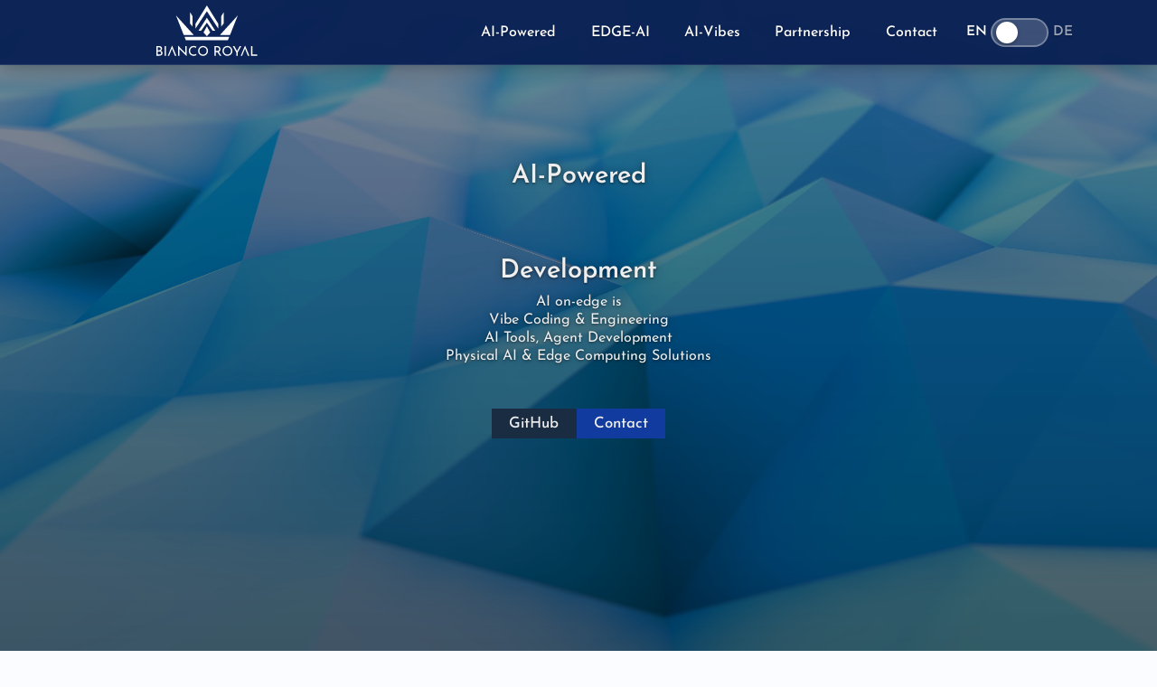

--- FILE ---
content_type: text/html; charset=utf-8
request_url: https://bianco-royal.com/
body_size: 5363
content:
<!DOCTYPE html>
<html lang="en" xmlns="http://www.w3.org/1999/html">

<head>
    <meta charSet="UTF-8"/>
    <meta name="viewport" content="width=device-width, initial-scale=1.0"/>
    <meta http-equiv="X-UA-Compatible" content="ie=edge"/>
    <meta name="description" content="BIANCO ROYAL - AI-powered Software, Development and Engineering Company specializing in Vibe Coding, AI Tools, Agent Development, Physical AI and Edge-Computing solutions"/>
    <meta name="keywords" content="AI-powered software, Physical AI, Edge Computing, AI on-edge, Vibe Coding, Vibe Engineering, AI tools, Agent Development, Industry 4.0, Klaus Landsdorf, BIANCO ROYAL"/>
    <meta name="author" content="BIANCO ROYAL LLC"/>
    <meta name="robots" content="index, follow"/>
    
    <!-- Open Graph / Facebook -->
    <meta property="og:type" content="website"/>
    <meta property="og:url" content="https://bianco-royal.com/"/>
    <meta property="og:title" content="BIANCO ROYAL - AI-Powered Software Development & Engineering"/>
    <meta property="og:description" content="Leading AI-powered software, development and engineering company specializing in Vibe Coding, AI Tools, Agent Development, Physical AI and Edge-Computing solutions"/>
    <meta property="og:image" content="https://bianco-royal.com/assets/images/Klaus-CEO-AI-Environment.jpeg"/>
    
    <!-- Twitter -->
    <meta property="twitter:card" content="summary_large_image"/>
    <meta property="twitter:url" content="https://bianco-royal.com/"/>
    <meta property="twitter:title" content="BIANCO ROYAL - AI-Powered Software Development & Engineering"/>
    <meta property="twitter:description" content="Leading AI-powered software, development and engineering company specializing in Vibe Coding, AI Tools, Agent Development, Physical AI and Edge-Computing solutions"/>
    <meta property="twitter:image" content="https://bianco-royal.com/assets/images/Klaus-CEO-AI-Environment.jpeg"/>
    
    <!-- Language Alternates -->
    <link rel="alternate" hreflang="en" href="https://bianco-royal.com/"/>
    <link rel="alternate" hreflang="de" href="https://bianco-royal.com/de/"/>
    <link rel="alternate" hreflang="x-default" href="https://bianco-royal.com/"/>
    
    <link rel="apple-touch-icon" sizes="512x512" href="assets/favicons/android-chrome-512x512.png">
    <link rel="apple-touch-icon" sizes="512x512" href="assets/favicons/android-chrome-192x192.png">
    <link rel="apple-touch-icon" sizes="180x180" href="assets/favicons/apple-touch-icon.png">
    <link rel="apple-touch-icon" sizes="180x180" href="assets/favicons/apple-touch-icon.png">
    <link rel="icon" type="image/png" sizes="32x32" href="assets/favicons/favicon-32x32.png">
    <link rel="icon" type="image/png" sizes="16x16" href="assets/favicons/favicon-16x16.png">
    <link rel="manifest" href="assets/site.webmanifest">
    <link rel="stylesheet" href="components/Navbar/navbar.css">
    <link rel="stylesheet" href="components/Footer/footer.css">
    <link rel="stylesheet" href="css/slider.css">
    <link rel="stylesheet" href="css/base.css">
    <link rel="stylesheet" href="css/main.css">
    <script type="module" src="js/insert_into_dom.js" defer></script>
    <script type="module" src="js/animations.js" defer></script>
    <script type="module" src="js/main.js" async></script>
    <title>BIANCO ROYAL - AI-Powered Software Development & Engineering</title>
    
    <!-- Structured Data (JSON-LD) -->
    <script type="application/ld+json">
    {
        "@context": "https://schema.org",
        "@type": "Organization",
        "name": "BIANCO ROYAL",
        "legalName": "BIANCO ROYAL LLC",
        "url": "https://bianco-royal.com",
        "logo": "https://bianco-royal.com/assets/images/BR-Full-Logo-White.svg",
        "description": "Leading AI-powered software, development and engineering company specializing in Vibe Coding, AI Tools, Agent Development, Physical AI and Edge-Computing solutions",
        "foundingDate": "2017",
        "founder": {
            "@type": "Person",
            "name": "Klaus Landsdorf"
        },
        "address": {
            "@type": "PostalAddress",
            "streetAddress": "111 NE 1st St, 8th Floor",
            "addressLocality": "Miami",
            "addressRegion": "FL",
            "postalCode": "33132",
            "addressCountry": "US"
        },
        "contactPoint": {
            "@type": "ContactPoint",
            "telephone": "+49-4442-9559-003",
            "contactType": "customer service",
            "email": "team@bianco-royal.com",
            "availableLanguage": ["en", "de"]
        },
        "sameAs": [
            "https://github.com/BiancoRoyal"
        ],
        "areaServed": "Worldwide",
        "knowsAbout": [
            "Artificial Intelligence",
            "Physical AI",
            "Edge Computing",
            "AI on-edge",
            "Vibe Coding",
            "Vibe Engineering",
            "AI Tools",
            "Agent Development",
            "Industry 4.0",
            "Machine Learning",
            "Software Development"
        ]
    }
    </script>
</head>

<body>
<main>
    <section id="header-section">
        <div id="hero-bg-video">
            <video src="assets/hero_bg.mp4" autoplay muted loop></video>
        </div>
        <div id="navbar-insert-location_en"></div>
        <div class="container">
            <div class="header-section-top">
                <div class="header-title-container">
                    <div class="header-title">
                        <h1>AI-Powered<br></h1>
                        <div class="slider-container">
                            <h1 class="slider-text" id="slider"></h1>
                        </div>
                        <h1>Development</h1>
                    </div>
                    <p>
                        AI on-edge is<br/>
                        Vibe Coding & Engineering<br/>
                        AI Tools, Agent Development<br/>
                        Physical AI & Edge Computing Solutions
                    </p>
                </div>
            </div>

            <div class="buttons-container">
                <a href="https://github.com/BiancoRoyal" class="button accent-1" target="_blank" rel="noopener noreferrer">GitHub</a>
                <a href="contact.html" class="button accent-2">Contact</a>
            </div>
        </div>
        <div class="section-divider header">
            <svg width="717" height="92" viewBox="0 0 717 92" fill="none" xmlns="http://www.w3.org/2000/svg" preserveAspectRatio="none">
                <path d="M525 0L716.602 60V91.5H0.398499V60L525 0Z" fill="#AAAAAA"/>
            </svg>
        </div>
    </section>

    <section id="about-app-section" class="section-light">
        <div class="container">
            <div class="about-app-contents">
                <div class="section-content-container">
                    <div class="section-title-content">
                        <h2>
                            AI-Powered Development <br> & Engineering
                        </h2>
                    </div>
                    <hr>
                    <div class="section-body-content">
                        <p>
                            BIANCO ROYAL is a leading AI-powered software, development and engineering company 
                            specializing in cutting-edge AI solutions. We combine Vibe Coding and Vibe Engineering 
                            methodologies with advanced AI technologies to create intelligent systems that transform 
                            industries. Our expertise spans AI-powered tools, autonomous agent development, Physical AI 
                            implementations, and Edge Computing solutions.
                        </p>
                        <p>
                            Our business is driven by Klaus Landsdorf in the USA since 2025. Since 2017, BIANCO ROYAL 
                            has been developing innovative solutions from Germany, Austria, and Switzerland, expanding 
                            globally. We integrate AI technologies with industrial protocols such as MQTT, Modbus, BACnet, 
                            DNP3, and OPC UA to deliver intelligent solutions for Industry 4.0 and beyond. Our mission is 
                            to be one of the premier companies for AI-powered practical integration, offering value-added 
                            solutions for the new era of intelligent systems in B2B business.
                        </p>
                    </div>
                </div>
                <div class="section-full-width-image-container rounded-img">
                    <img src="assets/images/Klaus-CEO-AI-Environment.jpeg" alt="Klaus Landsdorf - Leading AI-Powered Development & Engineering">
                </div>
            </div>
        </div>
    </section>

    <div class="section-divider-modern"></div>

    <section id="vibe-coding-section" class="section-light">
        <div class="container">
            <div class="about-app-contents">
                <div class="vibe-coding-image-container">
                    <img src="assets/images/sf/IMG_6428.jpeg" alt="Vibe Coding & Engineering">
                </div>
                <div class="section-content-container">
                    <div class="section-title-content">
                        <h2>
                            Vibe Coding <br> & Engineering
                        </h2>
                    </div>
                    <hr>
                    <div class="section-body-content">
                        <p>
                            Vibe Coding and Vibe Engineering represent our innovative approach to software development, 
                            combining intuitive design thinking with cutting-edge AI technologies. This methodology 
                            emphasizes natural, human-centric development processes that leverage AI to enhance 
                            creativity and productivity.
                        </p>
                        <p>
                            Our Vibe Engineering philosophy integrates AI-powered tools seamlessly into the development 
                            workflow, enabling faster iteration, smarter problem-solving, and more intuitive code generation. 
                            We create development environments where AI and human creativity work in harmony.
                        </p>
                    </div>
                </div>
            </div>
        </div>
    </section>

    <div class="section-divider-geometric"></div>

    <section id="ai-tools-section">
        <div class="container">
            <div class="use-cases-contents">
                <div class="divider">
                    <svg class="" version="1.2" xmlns="http://www.w3.org/2000/svg" viewBox="0 0 641 72">
                        <path d="m304.2 60.7l-22.4 0.1-14.8-39.9z"/>
                        <path d="m352.1 60.7l22.4 0.1 14.8-39.9z"/>
                        <path d="m369.8 70.7h-83.6l-2.2-6.8 88.4-0.2z"/>
                        <path d="m632.6 63.7h-239.1l-6.1 6.7 252.6 0.3z"/>
                        <path d="m246.3 63.7h-239.1l-6.2 6.7 252.7 0.3z"/>
                        <path d="m294.5 38.7l0.1-24.1 5.5 5.8-0.1 24z"/>
                        <path d="m361.8 38.7l-0.1-24.1-5.4 5.8v24z"/>
                        <path d="m305.7 37.1l0.2 10.8 22.3-33.2 22.6 34.3 0.3-11.5-22.7-36.5zm5.7 14.6l6.4 0.1 10.7-15.8 9.8 15.5 7.4 0.1-17.3-26.6z"/>
                        <path d="m328.4 42.9l-6.9 11.7 7 7.5 6.6-7.6z"/>
                    </svg>
                </div>
                <div class="section-content-container">
                    <div class="section-title-content">
                        <h2>
                            AI-Powered Tools <br> & Agent Development
                        </h2>
                    </div>
                    <div class="section-body-content">
                        <p>
                            We develop sophisticated AI-powered tools and autonomous agents that revolutionize how 
                            businesses operate. Our AI agents are designed to handle complex tasks autonomously, 
                            learn from interactions, and adapt to changing environments.
                        </p>
                        <p>
                            Our AI tools integrate seamlessly with existing industrial systems, providing intelligent 
                            automation, predictive analytics, and real-time decision-making capabilities. From 
                            intelligent chatbots to autonomous process controllers, we create AI solutions that 
                            enhance efficiency and enable new possibilities.
                        </p>
                    </div>
                </div>
            </div>
        </div>
    </section>

    <div class="section-divider-modern"></div>

    <section class="section-light">
        <div class="container">
            <div class="section-full-width-image-container rounded-img">
                <img src="assets/images/Klaus-iPad-Customer.jpeg" alt="Klaus Landsdorf - AI-Powered Tools & Agent Development">
            </div>
        </div>
    </section>

    <div class="section-divider-diagonal"></div>

    <section id="physical-ai-section" class="section-light">
        <div class="container">
            <div class="about-app-contents">
                <div class="section-content-container">
                    <div class="section-title-content">
                        <h2>
                            Physical AI <br> Intelligent Systems in the Real World
                        </h2>
                    </div>
                    <hr>
                    <div class="section-body-content">
                        <p>
                            Physical AI represents the integration of artificial intelligence into physical systems 
                            and devices, enabling them to perceive, reason, and act in the real world. We specialize 
                            in developing AI systems that interact directly with physical environments, from 
                            manufacturing robots to smart infrastructure.
                        </p>
                        <p>
                            Our Physical AI solutions combine advanced machine learning, computer vision, and 
                            sensor fusion technologies to create intelligent systems that can operate autonomously 
                            in complex physical environments. These systems learn from real-world interactions, 
                            adapt to changing conditions, and make intelligent decisions in real-time.
                        </p>
                        <p>
                            Applications include autonomous robotics, intelligent manufacturing systems, smart 
                            building automation, and AI-powered industrial control systems that bridge the gap 
                            between digital intelligence and physical operations.
                        </p>
                    </div>
                </div>
                <div class="section-full-width-image-container rounded-img">
                    <img src="assets/images/main-bg.webp" alt="Physical AI Solutions">
                </div>
            </div>
        </div>
    </section>

    <div class="section-divider-modern"></div>

    <section id="edge-ai-section">
        <div class="container">
            <div class="use-cases-contents">
                <div class="divider">
                    <svg class="" version="1.2" xmlns="http://www.w3.org/2000/svg" viewBox="0 0 641 72">
                        <path d="m304.2 60.7l-22.4 0.1-14.8-39.9z"/>
                        <path d="m352.1 60.7l22.4 0.1 14.8-39.9z"/>
                        <path d="m369.8 70.7h-83.6l-2.2-6.8 88.4-0.2z"/>
                        <path d="m632.6 63.7h-239.1l-6.1 6.7 252.6 0.3z"/>
                        <path d="m246.3 63.7h-239.1l-6.2 6.7 252.7 0.3z"/>
                        <path d="m294.5 38.7l0.1-24.1 5.5 5.8-0.1 24z"/>
                        <path d="m361.8 38.7l-0.1-24.1-5.4 5.8v24z"/>
                        <path d="m305.7 37.1l0.2 10.8 22.3-33.2 22.6 34.3 0.3-11.5-22.7-36.5zm5.7 14.6l6.4 0.1 10.7-15.8 9.8 15.5 7.4 0.1-17.3-26.6z"/>
                        <path d="m328.4 42.9l-6.9 11.7 7 7.5 6.6-7.6z"/>
                    </svg>
                </div>
                <div class="section-content-container">
                    <div class="section-title-content">
                        <h2>
                            AI on-Edge <br> Edge Computing Solutions
                        </h2>
                    </div>
                    <div class="section-body-content">
                        <p>
                            Edge Computing brings AI processing directly to where data is generated, enabling 
                            real-time decision-making with minimal latency. Our Edge AI solutions deploy intelligent 
                            algorithms on edge devices, reducing dependency on cloud infrastructure while maintaining 
                            high performance and reliability.
                        </p>
                        <p>
                            By processing AI workloads at the edge, we enable applications that require immediate 
                            responses, enhanced data privacy, and offline functionality. Our Edge Computing 
                            architecture integrates seamlessly with Physical AI systems, creating intelligent networks 
                            of edge devices that work together autonomously.
                        </p>
                        <p>
                            Key benefits include reduced latency for critical applications, improved data privacy 
                            by keeping sensitive information local, lower bandwidth requirements, and the ability 
                            to operate in environments with limited or no connectivity. Our solutions are ideal 
                            for industrial automation, autonomous vehicles, smart cities, and IoT applications 
                            where real-time AI processing is essential.
                        </p>
                    </div>
                </div>
                <div class="edge-ai-images-container">
                    <div class="edge-ai-image-wrapper">
                        <img src="assets/images/edge-ai/edge-pc.jpg" alt="Edge PC - AI on-Edge Computing">
                    </div>
                    <div class="edge-ai-image-wrapper din-rail-image">
                        <img src="assets/images/edge-ai/din-rail-edge-pc.jpg" alt="DIN-Rail Edge PC - Industrial Edge Computing">
                    </div>
                </div>
            </div>
        </div>
    </section>

    <div class="section-divider-geometric"></div>

    <section id="use-cases-section">
        <div class="container">
            <div class="use-cases-contents">
                <div class="divider">
                    <svg class="" version="1.2" xmlns="http://www.w3.org/2000/svg" viewBox="0 0 641 72">
                        <path d="m304.2 60.7l-22.4 0.1-14.8-39.9z"/>
                        <path d="m352.1 60.7l22.4 0.1 14.8-39.9z"/>
                        <path d="m369.8 70.7h-83.6l-2.2-6.8 88.4-0.2z"/>
                        <path d="m632.6 63.7h-239.1l-6.1 6.7 252.6 0.3z"/>
                        <path d="m246.3 63.7h-239.1l-6.2 6.7 252.7 0.3z"/>
                        <path d="m294.5 38.7l0.1-24.1 5.5 5.8-0.1 24z"/>
                        <path d="m361.8 38.7l-0.1-24.1-5.4 5.8v24z"/>
                        <path d="m305.7 37.1l0.2 10.8 22.3-33.2 22.6 34.3 0.3-11.5-22.7-36.5zm5.7 14.6l6.4 0.1 10.7-15.8 9.8 15.5 7.4 0.1-17.3-26.6z"/>
                        <path d="m328.4 42.9l-6.9 11.7 7 7.5 6.6-7.6z"/>
                    </svg>
                </div>
                <div class="section-content-container">
                    <div class="section-title-content">
                        <h2>
                            <span class="red-text">P4NR</span> B2B Community
                        </h2>
                        <h5>
                            Strategic Partnership:<br/>
                            BIANCO ROYAL and P4NR B2B Community
                        </h5>
                    </div>
                    <div class="section-body-content">
                        <div class="section-box">
                            <div class="section-box_text">
                                <p>We are thrilled to announce that BIANCO ROYAL has embarked on a dynamic partnership 
                                    with the PLUS for Node-RED (P4NR) B2B Community. This significant 
                                    collaboration strengthens our position in AI-powered solutions and Edge Computing, 
                                    enabling us to deliver even more innovative solutions to the industry.</p>
                                <p>By aligning with the P4NR B2B Community, we are joining forces with a vibrant network 
                                    of business-to-business experts focused on cutting-edge technologies. This partnership 
                                    opens doors to new AI development opportunities, collaborative innovation, 
                                    and shared expertise in Physical AI and Edge Computing solutions.</p>
                            </div>
                            <a class="img-link" href="https://p4nr.com">
                                <img src="assets/images/p4nr-dark.png" alt="P4NR B2B Community"/>
                            </a>
                        </div>

                        <div class="section-box">
                            <div class="section-box_text">
                                <p>
                                    Through this partnership, we are officially becoming part of Iniationware, 
                                    known for their industry-leading practices and innovative business strategies. 
                                    Iniationware's leadership in the P4NR community aligns perfectly with our mission 
                                    to advance AI-powered development and engineering solutions.</p>
                                <p>This strategic alignment enables valuable exchange of ideas and strategies in AI 
                                    technologies, Edge Computing, and intelligent systems. Together, we synergistically 
                                    expand our capabilities to bring about groundbreaking innovations in Physical AI 
                                    and Edge Computing applications.</p>
                            </div>
                            <a class="img-link" href="https://iniationware.com">
                                <img src="assets/images/iniationware.png" alt="Iniationware"/>
                            </a>
                        </div>
                    </div>

                </div>
                <div class="use-case-cards">
                </div>
            </div>
        </div>
    </section>

    <div class="section-divider-diagonal"></div>

    <section id="contact-us-section-container">
        <div class="divider">
            <svg class="" version="1.2" xmlns="http://www.w3.org/2000/svg" viewBox="0 0 641 72">
                <path d="m304.2 60.7l-22.4 0.1-14.8-39.9z"/>
                <path d="m352.1 60.7l22.4 0.1 14.8-39.9z"/>
                <path d="m369.8 70.7h-83.6l-2.2-6.8 88.4-0.2z"/>
                <path d="m632.6 63.7h-239.1l-6.1 6.7 252.6 0.3z"/>
                <path d="m246.3 63.7h-239.1l-6.2 6.7 252.7 0.3z"/>
                <path d="m294.5 38.7l0.1-24.1 5.5 5.8-0.1 24z"/>
                <path d="m361.8 38.7l-0.1-24.1-5.4 5.8v24z"/>
                <path d="m305.7 37.1l0.2 10.8 22.3-33.2 22.6 34.3 0.3-11.5-22.7-36.5zm5.7 14.6l6.4 0.1 10.7-15.8 9.8 15.5 7.4 0.1-17.3-26.6z"/>
                <path d="m328.4 42.9l-6.9 11.7 7 7.5 6.6-7.6z"/>
            </svg>
        </div>
        <div class="container">
            <div class="contact-us-section ">
                <div class="contact-us-section-left">
                    <div class="contact-us-title-container text-left">
                        <h3 class="section-title">
                            Ready to transform your business with AI?
                        </h3>
                        <p class="section-subtitle">
                            Let's discuss how our AI-powered solutions can revolutionize your operations.
                            <br>From Physical AI to Edge Computing, we're here to help.
                        </p>
                    </div>
                    <div class="buttons-container">
                        <a href="https://github.com/BiancoRoyal" class="button accent-1" target="_blank" rel="noopener noreferrer">GitHub</a>
                        <a href="contact.html" class="button accent-2">Contact</a>
                    </div>
                </div>
                <div class="contact-us-image-container">
                    <img src="assets/images/Klaus-Bianco-Royal-metal-logo.jpeg" alt="Klaus Landsdorf - Contact for AI solutions"/>
                </div>
            </div>
        </div>
    </section>

    <div class="section-divider footer">
        <svg width="717" height="87" viewBox="0 0 717 87" fill="none" xmlns="http://www.w3.org/2000/svg" preserveAspectRatio="none">
            <path d="M563 87L0.398503 31.5L0.398506 -2.44655e-05L716.602 3.8147e-05L716.602 31.5001L563 87Z" fill="#AAAAAA"/>
        </svg>
    </div>
</main>

<div id="footer-insert-location_en"></div>

</body>

</html>

--- FILE ---
content_type: text/html; charset=utf-8
request_url: https://bianco-royal.com/components/Navbar/navbar_en.html
body_size: -230
content:
<div id="navbar-container">
    <nav class="navbar">
        <div class="logo-container">
            <a href="/">
                <img src="/assets/images/BR-Full-Logo-White.svg" alt="BIANCO ROYAL Logo">
            </a>
        </div>
        <div class="nav-items-container">
            <ul class="nav-list">
                <li class="nav-list-item"><a class="list-item-link" href="/#about-app-section">AI-Powered</a></li>
                <li class="nav-list-item"><a class="list-item-link" href="/#edge-ai-section">EDGE-AI</a></li>
                <li class="nav-list-item"><a class="list-item-link" href="/#vibe-coding-section">AI-Vibes</a></li>
                <li class="nav-list-item"><a class="list-item-link" href="/#use-cases-section">Partnership</a></li>
                <li class="nav-list-item"><a class="list-item-link" href="/contact.html">Contact</a></li>
                <li class="nav-list-item" id="lang-button">
                    <div class="language-switch">
                        <span class="lang-label active">EN</span>
                        <button class="lang-toggle" aria-label="Switch language">
                            <span class="lang-slider"></span>
                        </button>
                        <span class="lang-label">DE</span>
                    </div>
                </li>
            </ul>
        </div>
        <button id="menu-toggle" class="menu-toggle" aria-label="Toggle menu">
            <svg width="32" height="32" viewBox="0 0 24 24" fill="none" xmlns="http://www.w3.org/2000/svg">
                <path class="hamburger-line hamburger-line-top" d="M3 12H21" stroke="currentColor" stroke-width="2.5" stroke-linecap="round" stroke-linejoin="round"/>
                <path class="hamburger-line hamburger-line-middle" d="M3 6H21" stroke="currentColor" stroke-width="2.5" stroke-linecap="round" stroke-linejoin="round"/>
                <path class="hamburger-line hamburger-line-bottom" d="M3 18H21" stroke="currentColor" stroke-width="2.5" stroke-linecap="round" stroke-linejoin="round"/>
            </svg>
        </button>
    </nav>
</div>

--- FILE ---
content_type: text/html; charset=utf-8
request_url: https://bianco-royal.com/components/Footer/footer_en.html
body_size: 4653
content:
<footer class="footer-container">
    <div class="main-content">
        <div class="footer-block footer-logo">
            <a href="/">
                <div class="footer-logo-container">
                    <img src="/assets/images/logo-light.png" alt="">
                </div>
            </a>
            <div class="copyright">
                <p>
                    Copyright 2025 BIANCO ROYAL LLC<br>All Rights Reserved.
                </p>
                <ul class="privacy-block">
                    <li><a href="/imprint.html">Imprint</a></li>
                    <li><a href="/privacy.html">Privacy</a></li>
                </ul>
            </div>
        </div>

        <div class="footer-block links">
            <h5>Company</h5>
            <div class="links-container">
                <p class="line-text"><a class="footer-link" href="/#about-app-section">About</a></p>
                <p class="line-text"><a class="footer-link" href="/#vibe-coding-section">Vibe Coding</a></p>
                <p class="line-text"><a class="footer-link" href="/#ai-tools-section">AI Tools</a></p>
                <p class="line-text"><a class="footer-link" href="/#physical-ai-section">Physical AI</a></p>
                <p class="line-text"><a class="footer-link" href="/#edge-ai-section">Edge AI</a></p>
                <p class="line-text"><a class="footer-link" href="/#use-cases-section">Partnership</a></p>
                <p class="line-text"><a class="footer-link" href="/contact.html">Support</a></p>
            </div>
        </div>

        <div class="footer-block social">
            <h5>Follow us on:</h5>
            <div class="social-icon-container">
                <a href="https://www.linkedin.com/company/bianco-royal/">
                    <div class="social-icon">
                        <svg width="30" height="30" viewBox="0 0 30 30" fill="none" xmlns="http://www.w3.org/2000/svg">
                            <g clip-path="url(#clip0_17_607)">
                                <path
                                        d="M27.7793 0H2.21484C0.990234 0 0 0.966797 0 2.16211V27.832C0 29.0273 0.990234 30 2.21484 30H27.7793C29.0039 30 30 29.0273 30 27.8379V2.16211C30 0.966797 29.0039 0 27.7793 0ZM8.90039 25.5645H4.44727V11.2441H8.90039V25.5645ZM6.67383 9.29297C5.24414 9.29297 4.08984 8.13867 4.08984 6.71484C4.08984 5.29102 5.24414 4.13672 6.67383 4.13672C8.09766 4.13672 9.25195 5.29102 9.25195 6.71484C9.25195 8.13281 8.09766 9.29297 6.67383 9.29297ZM25.5645 25.5645H21.1172V18.6035C21.1172 16.9453 21.0879 14.8066 18.8027 14.8066C16.4883 14.8066 16.1367 16.6172 16.1367 18.4863V25.5645H11.6953V11.2441H15.9609V13.2012H16.0195C16.6113 12.0762 18.0645 10.8867 20.2266 10.8867C24.7324 10.8867 25.5645 13.8516 25.5645 17.707V25.5645V25.5645Z"
                                        fill="white" />
                            </g>
                            <defs>
                                <clipPath id="clip0_17_607">
                                    <rect width="30" height="30" fill="white" />
                                </clipPath>
                            </defs>
                        </svg>

                    </div>
                </a>
                <a href="https://x.com/BiancoRoyal">
                    <div class="social-icon"><svg width="30" height="30" viewBox="0 0 30 30" fill="none"
                                                  xmlns="http://www.w3.org/2000/svg">
                        <path
                                d="M22.9079 2.37988H27.1247L17.9121 12.9092L28.75 27.2373H20.264L13.6175 18.5474L6.01243 27.2373H1.79304L11.6468 15.975L1.25 2.37988H9.95139L15.9592 10.3228L22.9079 2.37988ZM21.4279 24.7134H23.7645L8.68174 4.7713H6.17433L21.4279 24.7134Z"
                                fill="white" />
                    </svg>
                    </div>
                </a>
                <a href="https://github.com/BiancoRoyal/" target="_blank" rel="noopener noreferrer">
                    <div class="social-icon"><svg width="30" height="30" viewBox="0 0 30 30" fill="none"
                                                  xmlns="http://www.w3.org/2000/svg">
                        <g clip-path="url(#clip0_17_603)">
                            <path fill-rule="evenodd" clip-rule="evenodd"
                                  d="M15.0124 0C6.71094 0 0 6.76041 0 15.124C0 21.8094 4.29993 27.4685 10.2651 29.4714C11.0109 29.622 11.284 29.146 11.284 28.7456C11.284 28.395 11.2595 27.1931 11.2595 25.9409C7.08337 26.8425 6.21374 24.138 6.21374 24.138C5.54261 22.3853 4.54822 21.9348 4.54822 21.9348C3.18139 21.0083 4.64778 21.0083 4.64778 21.0083C6.16396 21.1085 6.95954 22.5607 6.95954 22.5607C8.30148 24.8642 10.4639 24.2133 11.3338 23.8126C11.458 22.836 11.8559 22.16 12.2784 21.7845C8.94771 21.4339 5.44336 20.1319 5.44336 14.3225C5.44336 12.6699 6.0395 11.3178 6.98412 10.2663C6.83508 9.89079 6.31299 8.33804 7.13346 6.25983C7.13346 6.25983 8.40104 5.85912 11.2592 7.81227C12.4828 7.48121 13.7448 7.3128 15.0124 7.31138C16.28 7.31138 17.5721 7.48685 18.7654 7.81227C21.6238 5.85912 22.8914 6.25983 22.8914 6.25983C23.7118 8.33804 23.1894 9.89079 23.0404 10.2663C24.0099 11.3178 24.5815 12.6699 24.5815 14.3225C24.5815 20.1319 21.0771 21.4087 17.7215 21.7845C18.2685 22.2602 18.7405 23.1615 18.7405 24.5888C18.7405 26.617 18.7159 28.2447 18.7159 28.7453C18.7159 29.146 18.9894 29.622 19.7349 29.4717C25.7 27.4682 29.9999 21.8094 29.9999 15.124C30.0245 6.76041 23.289 0 15.0124 0Z"
                                  fill="white" />
                        </g>
                        <defs>
                            <clipPath id="clip0_17_603">
                                <rect width="30" height="30" fill="white" />
                            </clipPath>
                        </defs>
                    </svg>
                    </div>
                </a>

            </div>
        </div>

        <div class="footer-block contacts">
            <h5>Contacts</h5>
            <div class="contacts-content">
                <div class="contacts-content-line">
                    <span class="line-icon">
                        <svg width="24" height="24" viewBox="0 0 24 24" fill="none" xmlns="http://www.w3.org/2000/svg">
                            <path
                                    d="M19 4H5C3.89543 4 3 4.89543 3 6V20C3 21.1046 3.89543 22 5 22H19C20.1046 22 21 21.1046 21 20V6C21 4.89543 20.1046 4 19 4Z"
                                    stroke-width="2" stroke-linecap="round" stroke-linejoin="round" />
                            <path d="M16 2V6" stroke-width="2" stroke-linecap="round" stroke-linejoin="round" />
                            <path d="M8 2V6" stroke-width="2" stroke-linecap="round" stroke-linejoin="round" />
                            <path d="M3 10H21" stroke-width="2" stroke-linecap="round" stroke-linejoin="round" />
                        </svg>
                    </span>
                    <span class="line-text">Mo. - Fr. | 8:00 - 18:00</span>
                </div>
                <div class="contacts-content-line">
                    <span class="line-icon">
                        <svg width="24" height="24" viewBox="0 0 24 24" fill="none" xmlns="http://www.w3.org/2000/svg">
                            <path
                                    d="M20 21V19C20 17.9391 19.5786 16.9217 18.8284 16.1716C18.0783 15.4214 17.0609 15 16 15H8C6.93913 15 5.92172 15.4214 5.17157 16.1716C4.42143 16.9217 4 17.9391 4 19V21"
                                    stroke-width="2" stroke-linecap="round" stroke-linejoin="round" />
                            <path
                                    d="M12 11C14.2091 11 16 9.20914 16 7C16 4.79086 14.2091 3 12 3C9.79086 3 8 4.79086 8 7C8 9.20914 9.79086 11 12 11Z"
                                    stroke-width="2" stroke-linecap="round" stroke-linejoin="round" />
                        </svg>
                    </span>
                    <span class="line-text">Klaus Landsdorf</span>
                </div>
                <div class="contacts-content-line">
                    <span class="line-icon">
                        <svg viewBox="0 0 24 24" fill="none" xmlns="http://www.w3.org/2000/svg">
                            <path
                                    d="M16.1007 13.359L15.5719 12.8272H15.5719L16.1007 13.359ZM16.5562 12.9062L17.085 13.438H17.085L16.5562 12.9062ZM18.9728 12.5894L18.6146 13.2483L18.9728 12.5894ZM20.8833 13.628L20.5251 14.2869L20.8833 13.628ZM21.4217 16.883L21.9505 17.4148L21.4217 16.883ZM20.0011 18.2954L19.4723 17.7636L20.0011 18.2954ZM18.6763 18.9651L18.7459 19.7119H18.7459L18.6763 18.9651ZM8.81536 14.7266L9.34418 14.1947L8.81536 14.7266ZM4.00289 5.74561L3.2541 5.78816L3.2541 5.78816L4.00289 5.74561ZM10.4775 7.19738L11.0063 7.72922H11.0063L10.4775 7.19738ZM10.6342 4.54348L11.2346 4.09401L10.6342 4.54348ZM9.37326 2.85908L8.77286 3.30855V3.30855L9.37326 2.85908ZM6.26145 2.57483L6.79027 3.10667H6.79027L6.26145 2.57483ZM4.69185 4.13552L4.16303 3.60368H4.16303L4.69185 4.13552ZM12.0631 11.4972L12.5919 10.9654L12.0631 11.4972ZM16.6295 13.8909L17.085 13.438L16.0273 12.3743L15.5719 12.8272L16.6295 13.8909ZM18.6146 13.2483L20.5251 14.2869L21.2415 12.9691L19.331 11.9305L18.6146 13.2483ZM20.8929 16.3511L19.4723 17.7636L20.5299 18.8273L21.9505 17.4148L20.8929 16.3511ZM18.6067 18.2184C17.1568 18.3535 13.4056 18.2331 9.34418 14.1947L8.28654 15.2584C12.7186 19.6653 16.9369 19.8805 18.7459 19.7119L18.6067 18.2184ZM9.34418 14.1947C5.4728 10.3453 4.83151 7.10765 4.75168 5.70305L3.2541 5.78816C3.35456 7.55599 4.14863 11.144 8.28654 15.2584L9.34418 14.1947ZM10.7195 8.01441L11.0063 7.72922L9.9487 6.66555L9.66189 6.95073L10.7195 8.01441ZM11.2346 4.09401L9.97365 2.40961L8.77286 3.30855L10.0338 4.99296L11.2346 4.09401ZM5.73263 2.04299L4.16303 3.60368L5.22067 4.66736L6.79027 3.10667L5.73263 2.04299ZM10.1907 7.48257C9.66189 6.95073 9.66117 6.95144 9.66045 6.95216C9.66021 6.9524 9.65949 6.95313 9.659 6.95362C9.65802 6.95461 9.65702 6.95561 9.65601 6.95664C9.65398 6.95871 9.65188 6.96086 9.64972 6.9631C9.64539 6.96759 9.64081 6.97245 9.63599 6.97769C9.62634 6.98816 9.61575 7.00014 9.60441 7.01367C9.58174 7.04072 9.55605 7.07403 9.52905 7.11388C9.47492 7.19377 9.41594 7.2994 9.36589 7.43224C9.26376 7.70329 9.20901 8.0606 9.27765 8.50305C9.41189 9.36833 10.0078 10.5113 11.5343 12.0291L12.5919 10.9654C11.1634 9.54499 10.8231 8.68059 10.7599 8.27309C10.7298 8.07916 10.761 7.98371 10.7696 7.96111C10.7748 7.94713 10.7773 7.9457 10.7709 7.95525C10.7677 7.95992 10.7624 7.96723 10.7541 7.97708C10.75 7.98201 10.7451 7.98759 10.7394 7.99381C10.7365 7.99692 10.7335 8.00019 10.7301 8.00362C10.7285 8.00534 10.7268 8.00709 10.725 8.00889C10.7241 8.00979 10.7232 8.0107 10.7223 8.01162C10.7219 8.01208 10.7212 8.01278 10.7209 8.01301C10.7202 8.01371 10.7195 8.01441 10.1907 7.48257ZM11.5343 12.0291C13.0613 13.5474 14.2096 14.1383 15.0763 14.2713C15.5192 14.3392 15.8763 14.285 16.1472 14.1841C16.28 14.1346 16.3858 14.0763 16.4658 14.0227C16.5058 13.9959 16.5392 13.9704 16.5663 13.9479C16.5799 13.9367 16.5919 13.9262 16.6024 13.9166C16.6077 13.9118 16.6126 13.9073 16.6171 13.903C16.6194 13.9008 16.6215 13.8987 16.6236 13.8967C16.6246 13.8957 16.6256 13.8947 16.6266 13.8937C16.6271 13.8932 16.6279 13.8925 16.6281 13.8923C16.6288 13.8916 16.6295 13.8909 16.1007 13.359C15.5719 12.8272 15.5726 12.8265 15.5733 12.8258C15.5735 12.8256 15.5742 12.8249 15.5747 12.8244C15.5756 12.8235 15.5765 12.8226 15.5774 12.8217C15.5793 12.82 15.581 12.8183 15.5827 12.8166C15.5862 12.8133 15.5895 12.8103 15.5926 12.8074C15.5988 12.8018 15.6044 12.7969 15.6094 12.7929C15.6192 12.7847 15.6265 12.7795 15.631 12.7764C15.6403 12.7702 15.6384 12.773 15.6236 12.7785C15.5991 12.7876 15.501 12.8189 15.3038 12.7886C14.8905 12.7253 14.02 12.3853 12.5919 10.9654L11.5343 12.0291ZM9.97365 2.40961C8.95434 1.04802 6.94996 0.83257 5.73263 2.04299L6.79027 3.10667C7.32195 2.578 8.26623 2.63181 8.77286 3.30855L9.97365 2.40961ZM4.75168 5.70305C4.73201 5.35694 4.89075 4.9954 5.22067 4.66736L4.16303 3.60368C3.62571 4.13795 3.20329 4.89425 3.2541 5.78816L4.75168 5.70305ZM19.4723 17.7636C19.1975 18.0369 18.9029 18.1908 18.6067 18.2184L18.7459 19.7119C19.4805 19.6434 20.0824 19.2723 20.5299 18.8273L19.4723 17.7636ZM11.0063 7.72922C11.9908 6.7503 12.064 5.2019 11.2346 4.09401L10.0338 4.99295C10.4373 5.53193 10.3773 6.23938 9.9487 6.66555L11.0063 7.72922ZM20.5251 14.2869C21.3429 14.7315 21.4703 15.7769 20.8929 16.3511L21.9505 17.4148C23.2908 16.0821 22.8775 13.8584 21.2415 12.9691L20.5251 14.2869ZM17.085 13.438C17.469 13.0562 18.0871 12.9616 18.6146 13.2483L19.331 11.9305C18.2474 11.3414 16.9026 11.5041 16.0273 12.3743L17.085 13.438Z"
                                    fill="#1C274C" />
                        </svg>
                    </span>
                    <span class="line-text"><a href="tel:+49 4442 9559 000"> +49 4442 9559 003</a></span>
                </div>
                <div class="contacts-content-line">
                    <span class="line-icon">
                        <svg viewBox="0 0 24 24" fill="none" xmlns="http://www.w3.org/2000/svg">
                            <path
                                    d="M16.1007 13.359L15.5719 12.8272H15.5719L16.1007 13.359ZM16.5562 12.9062L17.085 13.438H17.085L16.5562 12.9062ZM18.9728 12.5894L18.6146 13.2483L18.9728 12.5894ZM20.8833 13.628L20.5251 14.2869L20.8833 13.628ZM21.4217 16.883L21.9505 17.4148L21.4217 16.883ZM20.0011 18.2954L19.4723 17.7636L20.0011 18.2954ZM18.6763 18.9651L18.7459 19.7119H18.7459L18.6763 18.9651ZM8.81536 14.7266L9.34418 14.1947L8.81536 14.7266ZM4.00289 5.74561L3.2541 5.78816L3.2541 5.78816L4.00289 5.74561ZM10.4775 7.19738L11.0063 7.72922H11.0063L10.4775 7.19738ZM10.6342 4.54348L11.2346 4.09401L10.6342 4.54348ZM9.37326 2.85908L8.77286 3.30855V3.30855L9.37326 2.85908ZM6.26145 2.57483L6.79027 3.10667H6.79027L6.26145 2.57483ZM4.69185 4.13552L4.16303 3.60368H4.16303L4.69185 4.13552ZM12.0631 11.4972L12.5919 10.9654L12.0631 11.4972ZM16.6295 13.8909L17.085 13.438L16.0273 12.3743L15.5719 12.8272L16.6295 13.8909ZM18.6146 13.2483L20.5251 14.2869L21.2415 12.9691L19.331 11.9305L18.6146 13.2483ZM20.8929 16.3511L19.4723 17.7636L20.5299 18.8273L21.9505 17.4148L20.8929 16.3511ZM18.6067 18.2184C17.1568 18.3535 13.4056 18.2331 9.34418 14.1947L8.28654 15.2584C12.7186 19.6653 16.9369 19.8805 18.7459 19.7119L18.6067 18.2184ZM9.34418 14.1947C5.4728 10.3453 4.83151 7.10765 4.75168 5.70305L3.2541 5.78816C3.35456 7.55599 4.14863 11.144 8.28654 15.2584L9.34418 14.1947ZM10.7195 8.01441L11.0063 7.72922L9.9487 6.66555L9.66189 6.95073L10.7195 8.01441ZM11.2346 4.09401L9.97365 2.40961L8.77286 3.30855L10.0338 4.99296L11.2346 4.09401ZM5.73263 2.04299L4.16303 3.60368L5.22067 4.66736L6.79027 3.10667L5.73263 2.04299ZM10.1907 7.48257C9.66189 6.95073 9.66117 6.95144 9.66045 6.95216C9.66021 6.9524 9.65949 6.95313 9.659 6.95362C9.65802 6.95461 9.65702 6.95561 9.65601 6.95664C9.65398 6.95871 9.65188 6.96086 9.64972 6.9631C9.64539 6.96759 9.64081 6.97245 9.63599 6.97769C9.62634 6.98816 9.61575 7.00014 9.60441 7.01367C9.58174 7.04072 9.55605 7.07403 9.52905 7.11388C9.47492 7.19377 9.41594 7.2994 9.36589 7.43224C9.26376 7.70329 9.20901 8.0606 9.27765 8.50305C9.41189 9.36833 10.0078 10.5113 11.5343 12.0291L12.5919 10.9654C11.1634 9.54499 10.8231 8.68059 10.7599 8.27309C10.7298 8.07916 10.761 7.98371 10.7696 7.96111C10.7748 7.94713 10.7773 7.9457 10.7709 7.95525C10.7677 7.95992 10.7624 7.96723 10.7541 7.97708C10.75 7.98201 10.7451 7.98759 10.7394 7.99381C10.7365 7.99692 10.7335 8.00019 10.7301 8.00362C10.7285 8.00534 10.7268 8.00709 10.725 8.00889C10.7241 8.00979 10.7232 8.0107 10.7223 8.01162C10.7219 8.01208 10.7212 8.01278 10.7209 8.01301C10.7202 8.01371 10.7195 8.01441 10.1907 7.48257ZM11.5343 12.0291C13.0613 13.5474 14.2096 14.1383 15.0763 14.2713C15.5192 14.3392 15.8763 14.285 16.1472 14.1841C16.28 14.1346 16.3858 14.0763 16.4658 14.0227C16.5058 13.9959 16.5392 13.9704 16.5663 13.9479C16.5799 13.9367 16.5919 13.9262 16.6024 13.9166C16.6077 13.9118 16.6126 13.9073 16.6171 13.903C16.6194 13.9008 16.6215 13.8987 16.6236 13.8967C16.6246 13.8957 16.6256 13.8947 16.6266 13.8937C16.6271 13.8932 16.6279 13.8925 16.6281 13.8923C16.6288 13.8916 16.6295 13.8909 16.1007 13.359C15.5719 12.8272 15.5726 12.8265 15.5733 12.8258C15.5735 12.8256 15.5742 12.8249 15.5747 12.8244C15.5756 12.8235 15.5765 12.8226 15.5774 12.8217C15.5793 12.82 15.581 12.8183 15.5827 12.8166C15.5862 12.8133 15.5895 12.8103 15.5926 12.8074C15.5988 12.8018 15.6044 12.7969 15.6094 12.7929C15.6192 12.7847 15.6265 12.7795 15.631 12.7764C15.6403 12.7702 15.6384 12.773 15.6236 12.7785C15.5991 12.7876 15.501 12.8189 15.3038 12.7886C14.8905 12.7253 14.02 12.3853 12.5919 10.9654L11.5343 12.0291ZM9.97365 2.40961C8.95434 1.04802 6.94996 0.83257 5.73263 2.04299L6.79027 3.10667C7.32195 2.578 8.26623 2.63181 8.77286 3.30855L9.97365 2.40961ZM4.75168 5.70305C4.73201 5.35694 4.89075 4.9954 5.22067 4.66736L4.16303 3.60368C3.62571 4.13795 3.20329 4.89425 3.2541 5.78816L4.75168 5.70305ZM19.4723 17.7636C19.1975 18.0369 18.9029 18.1908 18.6067 18.2184L18.7459 19.7119C19.4805 19.6434 20.0824 19.2723 20.5299 18.8273L19.4723 17.7636ZM11.0063 7.72922C11.9908 6.7503 12.064 5.2019 11.2346 4.09401L10.0338 4.99295C10.4373 5.53193 10.3773 6.23938 9.9487 6.66555L11.0063 7.72922ZM20.5251 14.2869C21.3429 14.7315 21.4703 15.7769 20.8929 16.3511L21.9505 17.4148C23.2908 16.0821 22.8775 13.8584 21.2415 12.9691L20.5251 14.2869ZM17.085 13.438C17.469 13.0562 18.0871 12.9616 18.6146 13.2483L19.331 11.9305C18.2474 11.3414 16.9026 11.5041 16.0273 12.3743L17.085 13.438Z"
                                    fill="#1C274C" />
                        </svg>
                    </span>
                    <span class="line-text"><a href="tel:+49 151 6450 3601"> +49 151 6450 3601</a></span>
                </div>
                <div class="contacts-content-line">
                    <span class="line-icon">
                        <svg viewBox="0 0 24 24" fill="none" xmlns="http://www.w3.org/2000/svg">
                            <path
                                    d="M2 12C2 8.22876 2 6.34315 3.17157 5.17157C4.34315 4 6.22876 4 10 4H14C17.7712 4 19.6569 4 20.8284 5.17157C22 6.34315 22 8.22876 22 12C22 15.7712 22 17.6569 20.8284 18.8284C19.6569 20 17.7712 20 14 20H10C6.22876 20 4.34315 20 3.17157 18.8284C2 17.6569 2 15.7712 2 12Z"
                                    stroke-width="1.5" />
                            <path
                                    d="M6 8L8.1589 9.79908C9.99553 11.3296 10.9139 12.0949 12 12.0949C13.0861 12.0949 14.0045 11.3296 15.8411 9.79908L18 8"
                                    stroke-width="1.5" stroke-linecap="round" />
                        </svg>
                    </span>
                    <span class="line-text"><a href="mailto:team@bianco-royal.com">team@bianco-royal.com</a></span>
                </div>
                <div class="contacts-content-line">
                    <span class="line-icon"><svg viewBox="0 0 24 24" fill="none" xmlns="http://www.w3.org/2000/svg">
                            <path
                                    d="M18 8L18.9487 8.31623C19.9387 8.64624 20.4337 8.81124 20.7169 9.20407C21 9.5969 21 10.1187 21 11.1623V16.829C21 18.1199 21 18.7653 20.6603 19.18C20.5449 19.3208 20.4048 19.4394 20.247 19.5301C19.7821 19.797 19.1455 19.6909 17.8721 19.4787C16.6157 19.2693 15.9875 19.1646 15.3648 19.2167C15.1463 19.235 14.9292 19.2676 14.715 19.3144C14.1046 19.4477 13.5299 19.735 12.3806 20.3097C10.8809 21.0596 10.131 21.4345 9.33284 21.5501C9.09242 21.5849 8.8498 21.6021 8.60688 21.6016C7.80035 21.6001 7.01186 21.3373 5.43488 20.8116L5.05132 20.6838C4.06129 20.3538 3.56627 20.1888 3.28314 19.7959C3 19.4031 3 18.8813 3 17.8377V12.908C3 11.2491 3 10.4197 3.48841 9.97358C3.57388 9.89552 3.66809 9.82762 3.76917 9.77122C4.34681 9.44894 5.13369 9.71123 6.70746 10.2358"
                                    stroke-width="1.5" />
                            <path
                                    d="M6 7.70031C6 4.55211 8.68629 2 12 2C15.3137 2 18 4.55211 18 7.70031C18 10.8238 16.085 14.4687 13.0972 15.7721C12.4007 16.076 11.5993 16.076 10.9028 15.7721C7.91499 14.4687 6 10.8238 6 7.70031Z"
                                    stroke-width="1.5" />
                            <circle cx="12" cy="8" r="2" stroke-width="1.5" />
                        </svg></span>
                    <span class="line-text">
                        <a href="https://maps.app.goo.gl/gf9u1MRcmkNNAQgu9">
                            89107, 111 NE 1st St, 8th Floor<br>
                            Miami, FL 33132<br>
                            USA
                        </a>
                    </span>
                </div>
            </div>
        </div>
    </div>
</footer>

--- FILE ---
content_type: text/css; charset=utf-8
request_url: https://bianco-royal.com/components/Navbar/navbar.css
body_size: 895
content:
.navbar {
    --blur-amount: 3rem;
    display: flex;
    justify-content: space-between;
    align-items: center;
    flex-direction: row;
    gap: 1rem;
    font-weight: 400;
    padding: .5rem 1.5rem;
    position: relative;
    z-index: 200;
    width: 100vw;
    backdrop-filter: blur(var(--blur-amount));
    background-color: rgba(8, 31, 83, 0.95);
    box-shadow: 0 2px 20px rgba(0, 0, 0, 0.3);
    border-bottom: 1px solid rgba(255, 255, 255, 0.1);
}

.logo-container {
    display: flex;
    align-items: stretch;
    justify-content: center;
    overflow: hidden;
}

.logo-container img {
    height: 3.5rem;
    filter: brightness(1.1) contrast(1.1);
    transition: filter 0.3s ease;
}

.logo-container:hover img {
    filter: brightness(1.2) contrast(1.2);
}

.menu-toggle {
    background-color: transparent;
    border: none;
    outline: none;
    color: var(--text-primary-light);
    font-size: .2rem;
    cursor: pointer;
    padding: 0.5rem;
    display: flex;
    align-items: center;
    justify-content: center;
    transition: transform 0.3s ease;
    z-index: 201;
    position: relative;
    width: 40px;
    height: 40px;
    overflow: visible;
}

.menu-toggle:active {
    transform: scale(0.95);
}

.menu-toggle svg {
    color: #ffffff;
    filter: drop-shadow(0 1px 2px rgba(0, 0, 0, 0.3));
}

.menu-toggle .hamburger-line {
    stroke: currentColor;
}

.nav-list {
    display: flex;
    justify-content: flex-end;
    align-items: center;
    flex-direction: column;

    width: 100%;
    max-height: 0;
    opacity: 0;
    overflow: hidden;
    background-color: rgba(8, 31, 83, 0.98);
    backdrop-filter: blur(var(--blur-amount));
    box-shadow: 0 4px 20px rgba(0, 0, 0, 0.4);

    position: absolute;
    top: 100%;
    left: 0;
    z-index: 1;
    transition: all 0.3s cubic-bezier(0.4, 0, 0.2, 1);
    transform: translateY(-10px);
}

.show {
    max-height: 500px;
    opacity: 1;
    transform: translateY(0);
}

.nav-list-item {
    list-style: none;
    font-size: 1rem;
    border-bottom: .1rem solid rgba(255, 255, 255, 0.2);
    width: 100%;
    text-align: center;
    opacity: 0;
    transform: translateX(-20px);
    transition: all 0.3s ease;
}

.nav-list.show .nav-list-item {
    opacity: 1;
    transform: translateX(0);
}

.nav-list.show .nav-list-item:nth-child(1) { transition-delay: 0.05s; }
.nav-list.show .nav-list-item:nth-child(2) { transition-delay: 0.1s; }
.nav-list.show .nav-list-item:nth-child(3) { transition-delay: 0.15s; }
.nav-list.show .nav-list-item:nth-child(4) { transition-delay: 0.2s; }
.nav-list.show .nav-list-item:nth-child(5) { transition-delay: 0.25s; }
.nav-list.show .nav-list-item:nth-child(6) { transition-delay: 0.3s; }

.list-item-link {
    display: inline-block;
    text-decoration: none;
    color: #ffffff;
    width: 100%;
    height: 100%;
    padding: 1.2rem 0;
    font-weight: 500;
    transition: all 0.3s ease;
    text-shadow: 0 1px 2px rgba(0, 0, 0, 0.3);
    min-height: 48px;
    display: flex;
    align-items: center;
    justify-content: center;
    -webkit-tap-highlight-color: transparent;
}

.list-item-link:active {
    background-color: rgba(255, 255, 255, 0.15);
    transform: scale(0.98);
}

.list-item-link:hover {
    color: #ffffff;
    background-color: rgba(255, 255, 255, 0.1);
    transform: translateY(-1px);
}

.link-logo-img-container {
    width: 100%;
    height: 100%;
}

.link-image {
    object-fit: contain;
    max-width: 5rem;
    max-height: 100%;
    width: auto;
}

.nav-slogan {
    font-size: 1rem;
    color: var(--text-secondary);
    text-shadow: 0 0 3px var(--text-secondary);
    font-style: italic;
    font-weight: 200;
}

/* Language Switch Styles */
.language-switch {
    display: flex;
    align-items: center;
    gap: 0.75rem;
    padding: 0.5rem;
}

.lang-label {
    font-size: 0.9rem;
    font-weight: 600;
    color: rgba(255, 255, 255, 0.6);
    transition: color 0.3s ease;
    text-shadow: 0 1px 2px rgba(0, 0, 0, 0.3);
    min-width: 1.5rem;
    text-align: center;
}

.lang-label.active {
    color: #ffffff;
}

.lang-toggle {
    position: relative;
    width: 3.5rem;
    height: 1.75rem;
    background-color: rgba(255, 255, 255, 0.2);
    border: 2px solid rgba(255, 255, 255, 0.3);
    border-radius: 1rem;
    cursor: pointer;
    transition: all 0.3s ease;
    padding: 0;
    outline: none;
    display: flex;
    align-items: center;
}

.lang-toggle:hover {
    background-color: rgba(255, 255, 255, 0.25);
    border-color: rgba(255, 255, 255, 0.4);
}

.lang-toggle.active {
    background-color: rgba(255, 255, 255, 0.3);
    border-color: rgba(255, 255, 255, 0.5);
}

.lang-slider {
    position: absolute;
    width: 1.25rem;
    height: 1.25rem;
    background-color: #ffffff;
    border-radius: 50%;
    transition: transform 0.3s ease;
    box-shadow: 0 2px 4px rgba(0, 0, 0, 0.3);
    left: 0.2rem;
}

.lang-toggle.active .lang-slider {
    transform: translateX(1.75rem);
}

@media screen and (min-width: 1080px) {
    .container {
        position: relative;
    }

    .navbar {
        height: 4.5rem;
        gap: 0;
        flex-direction: row;
        padding: 1rem 5rem;
    }

    .logo-container {
        justify-content: flex-start;
        height: auto;
    }

    .nav-slogan {
        font-size: 1.5rem;
    }

    .nav-items-container {
        display: block;
    }

    .nav-list {
        all: unset;
        display: flex;
        flex-direction: row;
        justify-content: flex-end;
        align-items: stretch;
        position: unset;
        background-color: unset;
    }

    .nav-list-item {
        all: unset;
        display: flex;
        justify-content: center;
        align-items: center;
        height: auto;
    }

    .nav-list-item.img {
        width: 13%;
        height: 100%;
    }

    .list-item-link {
        display: inline-block;
        all: unset;
        text-align: center;
        cursor: pointer;
        padding: 1rem 1.2rem;
        color: #ffffff;
        font-weight: 500;
        border-radius: 0.5rem;
        transition: all 0.3s ease;
        text-shadow: 0 1px 2px rgba(0, 0, 0, 0.3);
        position: relative;
    }

    .list-item-link::after {
        content: '';
        position: absolute;
        bottom: 0.5rem;
        left: 50%;
        transform: translateX(-50%) scaleX(0);
        width: 60%;
        height: 2px;
        background: linear-gradient(90deg, transparent, #ffffff, transparent);
        transition: transform 0.3s ease;
    }

    .list-item-link:hover {
        color: #ffffff;
        background-color: rgba(255, 255, 255, 0.15);
        transform: translateY(-2px);
    }

    .list-item-link:hover::after {
        transform: translateX(-50%) scaleX(1);
    }

    .language-switch {
        gap: 1rem;
        padding: 0.25rem 0.5rem;
    }

    .lang-toggle {
        width: 4rem;
        height: 2rem;
    }

    .lang-slider {
        width: 1.5rem;
        height: 1.5rem;
        left: 0.25rem;
    }

    .lang-toggle.active .lang-slider {
        transform: translateX(2rem);
    }

    .lang-label {
        font-size: 0.95rem;
        min-width: 2rem;
    }

    .menu-toggle {
        display: none;
    }

    .link-image {
        max-width: 100%;
        max-height: 100%;
    }
}



--- FILE ---
content_type: text/css; charset=utf-8
request_url: https://bianco-royal.com/components/Footer/footer.css
body_size: 77
content:
.footer-container {
    display: flex;
    flex-direction: column;
    justify-content: space-between;
    align-items: center;
    background-color: var(--bg-primary-dark);
    padding: 4rem 0;
}



.divider-container img {
    max-width: 100%;
    max-height: 100%;
    width: auto;
    height: auto;
    object-fit: contain;
}

.main-content {
    display: grid;
    place-items: start;
    grid-template-areas:
        "links links"
        "contacts contacts"
        "socials socials"
        "logo logo";
    gap: 3rem;
}

.contacts {
    grid-area: contacts;
}

.links {
    grid-area: links;
}

.social {
    grid-area: socials;
}

.footer-logo {
    grid-area: logo;
}

.main-content p,
.main-content h5,
.main-content a,
.main-content span {
    color: var(--text-primary-light);
}

.main-content h5 {
    font-size: 1.3rem;
}

.main-content a {
    text-decoration: underline;
}
.footer-container a:hover {
    color: var(--text-secondary);
}

/* logo */
.footer-logo {
    display: flex;
    justify-content: space-between;
    align-items: center;
    flex-direction: column;
    gap: 2rem;
}

.footer-logo-container {
    display: flex;
    align-items: center;
    width: 12rem;
}

.footer-logo-container img {
    object-fit: contain;
    max-width: 100%;
    max-height: 100%;
    height: auto;
    width: auto;
}

.copyright p {
    font-size: .8rem;
    text-align: left;
}

.privacy-block {
    margin-top: .3rem;
    display: flex;
    justify-content: flex-start;
    align-items: center;
    gap: .5rem;
    font-size: 1rem;
}

.footer-block {
    display: flex;
    flex-direction: column;
    justify-content: center;
    align-items: start;
    height: 100%;
}

/* contacts */

.contacts-content {
    display: flex;
    flex-direction: column;
    justify-self: flex-start;
    align-items: start;

    padding-top: .5rem;
    ;
    gap: .5rem;
}


.contacts-content-line {
    display: flex;
    justify-content: flex-start;
    align-items: center;
    gap: .3rem;
}

.line-icon {
    display: inline-block;
    stroke: var(--text-primary-light);
    fill: var(--text-primary-light);
    width: 1.6rem;
    height: 1.6rem;
}

/* links */

.links-container {
    display: flex;
    flex-direction: column;
    justify-content: flex-start;
    align-items: start;
    gap: .3rem;
    padding-top: .5rem;
    ;

}

.links-container p {
    /* font-size: 1.2rem; */
}

.footer-link-logo-img-container {
    width: 100%;
    height: 100%;
}

.footer-link-image {
    object-fit: contain;
    max-width: 10rem;
    width: auto;
}


/* social */

.social-icon-container {
    display: flex;
    justify-content: flex-start;
    align-items: center;
    gap: 1rem;
    padding-top: 1rem;
}

.social-icon:hover svg path {
    fill: var(--accent-2);
}

@media screen and  (min-width: 729px) {
    .main-content {
        margin-top: 4rem;
        grid-template-areas:
            "contacts links "
            "logo socials";
    }

    .footer-block {
        justify-content: flex-start;
        align-items: start;
    }

}

@media screen and (min-width: 1080px) {

    /* footer */
    .main-content {
        grid-template-areas:
            "logo links contacts socials";
        gap: 4rem;
    }

    .links-container {
        align-items: start;
    }


    .footer-link-logo-img-container {
        width: 100%;
        height: 100%;
    }

    .footer-link-image {
        object-fit: contain;
        max-width: 10rem;
        width: auto;
    }
}



--- FILE ---
content_type: text/css; charset=utf-8
request_url: https://bianco-royal.com/css/slider.css
body_size: -402
content:
.slider-container {
	position: relative;
	width: 80vw;
	max-width: 50rem;
	height: 3rem;
	overflow: hidden;
	margin: 0 auto;
	display: flex;
	align-items: center;
	justify-content: center;
}

.slider-text {
	width: 100%;
	position: absolute;
	color: var(--text-primary-light);
	left: 150%;
	opacity: 0;
	text-shadow: 0 1px 3px rgba(0, 0, 0, 0.5), 0 0 10px rgba(0, 0, 0, 0.3);
	transition: all .5s ease-in-out, opacity 0.2s ease-in-out;
	-webkit-transition: all .5s ease-in-out, opacity 0.2s ease-in-out;
	-moz-transition: all .5s ease-in-out, opacity 0.2s ease-in-out;
	-ms-transition: all .5s ease-in-out, opacity 0.2s ease-in-out;
	-o-transition: all .5s ease-in-out, opacity 0.2s ease-in-out;
}

.slider-text h1 {
	margin: 0;
}

@media screen and (min-width: 1080px) {
	.slider-container {
		height: 3.5rem;
	}
}

@media screen and (min-width: 720px)  {
	.slider-text {
		top: 10%;
		width: 100%;
	}
}

.out {
	left: -150%;
	opacity: 0;
}

.in {
	left: 50%;
	transform: translateX(-50%);
	opacity: 1;
}

.notransition {
	-webkit-transition: none !important;
	-moz-transition: none !important;
	-o-transition: none !important;
	transition: none !important;
}

--- FILE ---
content_type: text/css; charset=utf-8
request_url: https://bianco-royal.com/css/base.css
body_size: 790
content:
@font-face {
  font-family: 'JosefinSans', sans-serif;
  font-weight: 900; /* Black */
  font-style: normal;
  src: url('../assets/fonts/JosefinSans-Black.ttf') format('truetype');
}

@font-face {
  font-family: 'JosefinSans';
  font-weight: 900; /* Black Italic*/
  font-style: italic;
  src: url('../assets/fonts/JosefinSans-BlackItalic.ttf') format('truetype');
}

@font-face {
  font-family: 'JosefinSans';
  font-weight: 800; /* Extra Bold */
  font-style: normal;
  src: url('../assets/fonts/JosefinSans-ExtraBold.ttf') format('truetype');
}

@font-face {
  font-family: 'JosefinSans';
  font-weight: 800; /* Extra Bold Italic*/
  font-style: italic;
  src: url('../assets/fonts/JosefinSans-ExtraBoldItalic.ttf') format('truetype');
}

@font-face {
  font-family: 'JosefinSans';
  font-weight: 700; /* Bold */
  font-style: normal;
  src: url('../assets/fonts/JosefinSans-Bold.ttf') format('truetype');
}

@font-face {
  font-family: 'JosefinSans';
  font-weight: 700; /* Bold Italic*/
  font-style: italic;
  src: url('../assets/fonts/JosefinSans-BoldItalic.ttf') format('truetype');
}

@font-face {
  font-family: 'JosefinSans';
  font-weight: 600; /* SBold */
  font-style: normal;
  src: url('../assets/fonts/JosefinSans-SemiBold.ttf') format('truetype');
}

@font-face {
  font-family: 'JosefinSans';
  font-weight: 600; /* SBold Italic*/
  font-style: italic;
  src: url('../assets/fonts/JosefinSans-SemiBoldItalic.ttf') format('truetype');
}


@font-face {
  font-family: 'JosefinSans';
  font-weight: 500; /* Medium */
  font-style: normal;
  src: url('../assets/fonts/JosefinSans-Medium.ttf') format('truetype');
}

@font-face {
  font-family: 'JosefinSans', sans-serif;
  font-weight: 500; /* Medium Italic */
  font-style: italic;
  src: url('../assets/fonts/JosefinSans-MediumItalic.ttf') format('truetype');
}

@font-face {
  font-family: 'JosefinSans';
  font-weight: 400; /* Regular */
  font-style: normal;
  src: url('../assets/fonts/JosefinSans-Regular.ttf') format('truetype');
}

@font-face {
  font-family: 'JosefinSans';
  font-weight: 400; /* Regular Italic */
  font-style: italic;
  src: url('../assets/fonts/JosefinSans-RegularItalic.ttf') format('truetype');
}

@font-face {
  font-family: 'JosefinSans';
  font-weight: 300; /* Light */
  font-style: normal;
  src: url('../assets/fonts/JosefinSans-Light.ttf') format('truetype');
}

@font-face {
  font-family: 'JosefinSans';
  font-weight: 300; /* Light Italic */
  font-style: italic;
  src: url('../assets/fonts/JosefinSans-LightItalic.ttf') format('truetype');
}

@font-face {
  font-family: 'JosefinSans';
  font-weight: 200; /* ULight */
  font-style: normal;
  src: url('../assets/fonts/JosefinSans-ExtraLight.ttf') format('truetype');
}

@font-face {
  font-family: 'JosefinSans';
  font-weight: 200; /* ULight Italic */
  font-style: italic;
  src: url('../assets/fonts/JosefinSans-ExtraLightItalic.ttf') format('truetype');
}

@font-face {
  font-family: 'JosefinSans';
  font-weight: 100; /* Thin */
  font-style: normal;
  src: url('../assets/fonts/JosefinSans-Thin.ttf') format('truetype');
}

@font-face {
  font-family: 'JosefinSans';
  font-weight: 100; /* Thin Italic */
  font-style: italic;
  src: url('../assets/fonts/JosefinSans-ThinItalic.ttf') format('truetype');
}


/* ############ MAIN CONTENT ###################3*/
  
*, *::before, *::after {
  box-sizing: border-box;
  padding: 0;
  margin: 0;
}

:root {
  --bg-primary-dark: #19222D;
  --bg-primary-light: #fafcff;
  --bg-primary-grey: rgb(240, 247, 255);
  --bg-secondary: #113B9E;
  --bg-secondary-dark: #081f53;
  --bg-secondary-translucent: hsla(222, 82%, 34%, 0.08);
  --bg-triatary: #19222D;

  --text-primary-light: #eeeeee;
  --text-primary-dark: #13172ed0;
  --text-secondary: #0B38A4;

  --accent-1: hsl(213, 44%, 18%);
  --accent-2: hsl(222, 80.6%, 34.3%);

  --btn-1-bg: hsl(213, 44%, 18%);
  --btn-2-bg: hsl(222, 80.6%,  34.3%);
}


html {
  scroll-behavior: smooth;
}

h1 {
  font-size: 1.8rem;
  margin-bottom: 1rem;
  font-weight: 600;
}

h2 {
  font-size: 1.6rem;
  margin-bottom: 1rem;
}

h3 {
  font-size: 1.4rem;
}

h4 {
  font-size: 1.3rem;
}

h5 {
  font-size: 1.1rem;
  line-height: 1.5rem;
  font-weight: 500;
}

h6 {
  font-size: 1rem;
}

h1, h2, h3, h4, h5, h6 {
  text-align: center;
  color: var(--text-primary-dark);
}

p {
  font-size: 1rem;
  line-height: 1.3em;
  color: var(--text-primary-dark);
  text-align: left;
  margin-bottom: 1rem;
}

span {
  color: var(--text-primary-dark);
}

li {
  list-style: none;
}

a {
  text-decoration: none;
  color: var(--text-primary-dark)
}

img {
  width: 100%;
  height: 100%;
  max-width: 100%;
  max-height: 100%;
  object-fit: contain;
}

hr {
  width: 100%;
  color: var(--text-primary-light);
  outline: none;
  box-shadow: none;
}

iframe {
  width: 100%;
  height: 100%;
  max-width: 100%;
  max-height: 100%;
}

/* ////////////////////////////////////////////////// */

body {
  min-height: 100vh;
  width: 100vw;
  background-color: var(--bg-primary-light);
  font-family: 'JosefinSans', sans-serif;
}

.container {
  max-width: 80rem;
  display: flex;
  flex-direction: column;
  justify-content: center;
  align-items: center;
}

/* BUTTTONS START */

.buttons-container {
  display: flex;
  justify-content: center;
  align-items: center;
  gap: 1rem;
  margin: 2rem 0;
}

.button {
  outline: none;
  background-color: transparent;
  color: var(--text-primary-light);
  font-size: 1.05rem;
  font-weight: 500;
  padding: .5rem 1.2rem;
  cursor: pointer;
  transition: background-color ease-in-out .1s;
  -webkit-transition: background-color ease-in-out .1s;
  -moz-transition: background-color ease-in-out .1s;
  -ms-transition: background-color ease-in-out .1s;
  -o-transition: background-color ease-in-out .1s;
}

.button:hover {
  opacity: .8;
}

.button.accent-1 {
  background-color: var(--btn-1-bg);
}
.button.accent-2 {
  background-color: var(--btn-2-bg);
}
/* BUTTTONS END */

.section-content-container {
  display: flex;
  flex-direction: column;
  align-items: center;
  justify-content: center;
  margin-bottom: 2rem;
}

.section-title-content {
  display: flex;
  flex-direction: column;
  align-items: center;
  justify-content: center;
  max-width: 40rem;
  width: 100%;
  margin-bottom: 2rem;
}

.section-title-content p {
  font-size: 1.3rem;
}

.section-body-content {
  margin: 1rem 0;
}

.text-left h1,
.text-left h2,
.text-left h3,
.text-left h4,
.text-left h5,
.text-left h6,
.text-left p
{
  text-align: left;
}

.align-left {
  align-items: start;
}

.inline-link {
  color: var(--accent-1);
  text-decoration: underline;
}

.small-text {
  font-size: 1rem;
}

.rounded-img img {
  border-radius: .5rem;
  /* border: .15rem var(--accent-2-faded) solid; */
  -webkit-border-radius: .5rem;
  -moz-border-radius: .5rem;
  -ms-border-radius: .5rem;
  -o-border-radius: .5rem;
}

.section-full-width-image-container {
  width: 100%;
  height: 100%;
  max-width: 25rem;
}

.section-full-width-image-container img {
  object-fit: cover;
  max-width: 100%;
  max-height: 100%;
  width: auto;
  height: auto;
}

.section-light h1,
.section-light h2,
.section-light h3,
.section-light h4,
.section-light h4,
.section-light h5,
.section-light h6,
.section-light p {
  color: var(--text-primary-dark);
}

.section-dark h1,
.section-dark h2,
.section-dark h3,
.section-dark h4,
.section-dark h4,
.section-dark h5,
.section-dark h6,
.section-dark p {
  color: var(--text-primary-dark);
}

.section-dark {
  background-color: var(--bg-primary-grey);
}

section {
  padding: 2rem 2rem;
}

.divider {
  display: flex;
  align-items: center;
  justify-content: center;
  width: 100%;
  margin: .5rem 0 2rem;
}

.divider svg {
  width: 100%;
  fill: var(--bg-primary-dark)
}

.section-divider {
  width: 100vw;
}

.section-divider svg {
  width: 100%;
  height: 100%;
}

.section-divider path {
  fill: var(--bg-primary-light);
}

@media screen and (min-width: 1080px) {
  .divider svg {
    width: 30rem;
    margin: 1.5rem 0 2rem;
  }

  section {
    padding: 4rem 2rem;
  }
}

--- FILE ---
content_type: text/css; charset=utf-8
request_url: https://bianco-royal.com/css/main.css
body_size: 3336
content:
/* ############# HEADER SECTION ##############  */
#header-section {
    display: flex;
    flex-direction: column;
    justify-content: space-between;
    align-items: center;
    text-align: center;
    padding-top: 0;
    padding-bottom: 0;
    position: relative;
    min-height: 100vh;
}

#header-section .container {
    margin-bottom: 5rem;
    position: relative;
    z-index: 10;
}

#hero-bg-video {
    position: absolute;
    left: 0;
    right: 0;
    top: 0;
    width: 100vw;
    height: 100%;
    min-height: 100vh;
    z-index: 0;
    overflow: hidden;
}

#hero-bg-video video {
    object-fit: cover;
    width: 100%;
    height: 100%;
    min-height: 100vh;
}

#hero-bg-video::after {
    content: "";
    position: absolute;
    top: 0;
    left: 0;
    width: 100%;
    height: 100%;
    min-height: 100vh;
    background: linear-gradient(to bottom, rgba(0, 0, 0, 0.4), rgba(0, 0, 0, 0.6));
    z-index: 1;
}

.header-section-top {
    display: flex;
    flex-direction: column;
    justify-content: center;
    align-items: center;
    margin: 3rem 0 0rem;
    max-height: 50rem;
    z-index: 10;
    position: relative;
}

.header-title-container {
    display: flex;
    flex-direction: column;
    justify-content: center;
    align-items: center;
    gap: 1rem;
    min-height: 250px;
    border-radius: 15px; /* 15px rounded corners */
    transition: opacity 1s ease-in; /* fade in transition */
}

.header-title-container p,
.header-title-container h1 {
    color: var(--text-primary-light);
    text-shadow: 0 1px 3px rgba(0, 0, 0, 0.5), 0 0 10px rgba(0, 0, 0, 0.3);
}

.header-title-container p {
    text-align: center;
}

.header-title {
    display: flex;
    justify-content: center;
    align-items: center;
    flex-direction: column;
}

.header-title h1 {
    margin: 10px 0;
}

.section-divider.header {
    margin-bottom: -1rem;
}

/* ############# FLEX-GRID SYSTEM ##############  */

.flex-grid {
    display: flex;
    flex-wrap: wrap;
    gap: 2rem;
    width: 100%;
}

.flex-grid-item {
    flex: 1 1 100%;
    min-width: 0;
}

/* Mobile-first: single column */
@media screen and (min-width: 768px) {
    .flex-grid-item {
        flex: 1 1 calc(50% - 1rem);
    }
}

@media screen and (min-width: 1080px) {
    .flex-grid-item {
        flex: 1 1 calc(33.333% - 1.33rem);
    }
    
    .flex-grid-item.full-width {
        flex: 1 1 100%;
    }
    
    .flex-grid-item.half-width {
        flex: 1 1 calc(50% - 1rem);
    }
}

/* ############# EYE-CATCHING SECTION DIVIDERS ##############  */

.section-divider-modern {
    width: 100%;
    height: 80px;
    position: relative;
    overflow: hidden;
    margin: 0;
    padding: 0;
}

.section-divider-modern::before {
    content: '';
    position: absolute;
    top: 0;
    left: 0;
    width: 100%;
    height: 100%;
    background: linear-gradient(
        135deg,
        var(--bg-secondary) 0%,
        var(--bg-secondary-dark) 25%,
        var(--bg-secondary) 50%,
        var(--bg-secondary-dark) 75%,
        var(--bg-secondary) 100%
    );
    background-size: 200% 200%;
    animation: gradientShift 8s ease infinite;
}

.section-divider-modern::after {
    content: '';
    position: absolute;
    top: 50%;
    left: 0;
    width: 100%;
    height: 2px;
    background: linear-gradient(
        90deg,
        transparent 0%,
        rgba(255, 255, 255, 0.3) 20%,
        rgba(255, 255, 255, 0.5) 50%,
        rgba(255, 255, 255, 0.3) 80%,
        transparent 100%
    );
    transform: translateY(-50%);
    animation: shimmer 3s ease-in-out infinite;
}

@keyframes gradientShift {
    0%, 100% {
        background-position: 0% 50%;
    }
    50% {
        background-position: 100% 50%;
    }
}

@keyframes shimmer {
    0%, 100% {
        opacity: 0.3;
        transform: translateY(-50%) translateX(-100%);
    }
    50% {
        opacity: 1;
        transform: translateY(-50%) translateX(100%);
    }
}

/* Geometric Pattern Divider */
.section-divider-geometric {
    width: 100%;
    height: 60px;
    position: relative;
    overflow: hidden;
    background: var(--bg-primary-light);
    margin: 0;
    padding: 0;
}

.section-divider-geometric::before {
    content: '';
    position: absolute;
    top: 0;
    left: 0;
    width: 100%;
    height: 100%;
    background-image: 
        repeating-linear-gradient(
            45deg,
            transparent,
            transparent 10px,
            var(--bg-secondary) 10px,
            var(--bg-secondary) 20px
        ),
        repeating-linear-gradient(
            -45deg,
            transparent,
            transparent 10px,
            var(--bg-secondary-dark) 10px,
            var(--bg-secondary-dark) 20px
        );
    opacity: 0.1;
}

.section-divider-geometric::after {
    content: '';
    position: absolute;
    top: 50%;
    left: 50%;
    width: 200px;
    height: 200px;
    background: radial-gradient(circle, var(--bg-secondary) 2px, transparent 2px);
    background-size: 20px 20px;
    transform: translate(-50%, -50%) rotate(45deg);
    opacity: 0.15;
}

/* Wave Divider */
.section-divider-wave {
    width: 100%;
    height: 70px;
    position: relative;
    overflow: hidden;
    margin: 0;
    padding: 0;
}

.section-divider-wave svg {
    width: 100%;
    height: 100%;
    display: block;
}

.section-divider-wave path {
    fill: var(--bg-secondary);
    animation: wave 3s ease-in-out infinite;
}

@keyframes wave {
    0%, 100% {
        d: path("M0,35 Q250,0 500,35 T1000,35 L1000,70 L0,70 Z");
    }
    50% {
        d: path("M0,35 Q250,70 500,35 T1000,35 L1000,70 L0,70 Z");
    }
}

/* Diagonal Split Divider */
.section-divider-diagonal {
    width: 100%;
    height: 50px;
    position: relative;
    overflow: hidden;
    margin: 0;
    padding: 0;
    background: linear-gradient(
        135deg,
        var(--bg-primary-light) 0%,
        var(--bg-primary-light) 48%,
        var(--bg-secondary) 50%,
        var(--bg-secondary-dark) 52%,
        var(--bg-primary-light) 100%
    );
    clip-path: polygon(0 0, 100% 0, 100% 100%, 0 calc(100% - 20px));
}

/* Responsive divider heights */
@media screen and (max-width: 768px) {
    .section-divider-modern,
    .section-divider-geometric,
    .section-divider-wave,
    .section-divider-diagonal {
        height: 40px;
    }
}

@media screen and (min-width: 1920px) {
    .section-divider-modern {
        height: 100px;
    }
    
    .section-divider-geometric {
        height: 80px;
    }
    
    .section-divider-wave {
        height: 90px;
    }
    
    .section-divider-diagonal {
        height: 70px;
    }
}

/* ############# ABOUT_APP SECTION ##############  */

#about-app-section {
    display: flex;
    justify-content: center;
    align-items: center;
    padding-top: 5rem;
    padding-bottom: 4rem;
}

.about-app-contents {
    display: flex;
    flex-direction: column;
    justify-content: space-between;
    align-items: start;
    gap: 1rem;
    text-align: center;
}

#about-app-section .section-title-content {
    margin-bottom: 0;
    align-items: start;
}

#about-app-section .section-title-content h2 {
    text-align: left;
}

/* ############# USE-CASES SECTION ##############  */

#use-cases-section {
    display: flex;
    justify-content: center;
    align-items: center;
    background-image: url("../assets/images/triangle_pattern_bg.webp");
    background-size: 100vw;
    position: relative;
}

.use-cases-contents {
    display: flex;
    flex-direction: column;
    justify-content: space-between;
    align-items: center;
    gap: 1rem;
    text-align: center;
    max-width: 50rem;
}

#use-cases-section .section-content-container {
    margin-bottom: 0;
}

/* ############# ABOUT_US SECTION ##############  */

#about-us-section {
    display: flex;
    justify-content: center;
    align-items: center;
}

.about-us-contents {
    display: flex;
    justify-content: center;
    align-items: center;
    flex-direction: column;
    gap: 2rem;
}

.description {
    padding-top: .5rem;
    text-align: left;
}

.subtitle h5 {
    text-align: center;
    font-weight: 400;
    font-size: 1.4rem;
    color: var(--text-primary-dark)
}

.section-box img {
    width: 10rem;
    margin: 1rem 0 2rem;
}

/* ############## CONTACT_US SECTION */

#contact-us-section-container {
    display: flex;
    justify-content: center;
    align-items: center;
    flex-direction: column;
    overflow: hidden;
    padding-bottom: 0;
    background: linear-gradient(
        135deg,
        var(--bg-primary-light) 0%,
        var(--bg-primary-grey) 50%,
        var(--bg-primary-light) 100%
    );
    position: relative;
}

#contact-us-section-container::before {
    content: '';
    position: absolute;
    top: 0;
    left: 0;
    width: 100%;
    height: 100%;
    background: radial-gradient(
        circle at 30% 50%,
        rgba(17, 59, 158, 0.05) 0%,
        transparent 50%
    ),
    radial-gradient(
        circle at 70% 50%,
        rgba(17, 59, 158, 0.05) 0%,
        transparent 50%
    );
    pointer-events: none;
}

.contact-us-section {
    display: flex;
    justify-content: center;
    align-items: center;
    flex-direction: column;
    padding: 4rem 2rem 6rem;
    max-width: 1280px;
    width: 100%;
    position: relative;
    z-index: 1;
    min-height: 0;
}

.contact-us-section-left {
    align-self: stretch;
    display: flex;
    flex-direction: column;
    justify-content: center;
    align-items: center;
    text-align: center;
    margin-bottom: 2rem;
    padding: 2rem;
    background: rgba(255, 255, 255, 0.8);
    border-radius: 1.5rem;
    box-shadow: 0 10px 40px rgba(0, 0, 0, 0.08);
    backdrop-filter: blur(10px);
    transition: transform 0.3s ease, box-shadow 0.3s ease;
    min-height: 100%;
    height: 100%;
}

.contact-us-section-left:hover {
    transform: translateY(-5px);
    box-shadow: 0 15px 50px rgba(0, 0, 0, 0.12);
}

.contact-us-title-container {
    display: flex;
    flex-direction: column;
    justify-content: center;
    align-items: center;
    gap: 1.5rem;
    width: 100%;
}

.contact-us-title-container .section-title {
    font-size: 2.2rem;
    font-weight: 700;
    background: linear-gradient(
        135deg,
        var(--text-primary-dark) 0%,
        var(--bg-secondary) 100%
    );
    -webkit-background-clip: text;
    -webkit-text-fill-color: transparent;
    background-clip: text;
    line-height: 1.2;
    margin-bottom: 0.5rem;
}

.contact-us-title-container .section-subtitle {
    font-size: 1.15rem;
    line-height: 1.6;
    color: var(--text-primary-dark);
    opacity: 0.85;
    max-width: 600px;
}

.contact-us-image-container {
    position: relative;
    width: 100%;
    max-width: 500px;
    margin: 0 auto;
    display: flex;
    align-items: stretch;
    height: 100%;
}

.contact-us-image-container::before {
    content: '';
    position: absolute;
    top: -10px;
    left: -10px;
    right: -10px;
    bottom: -10px;
    background: linear-gradient(
        135deg,
        var(--bg-secondary) 0%,
        var(--bg-secondary-dark) 100%
    );
    border-radius: 1.5rem;
    z-index: -1;
    opacity: 0.1;
    transition: opacity 0.3s ease;
}

.contact-us-image-container:hover::before {
    opacity: 0.2;
}

.contact-us-image-container img {
    border-radius: 1.5rem;
    border: 4px solid rgba(17, 59, 158, 0.1);
    box-shadow: 0 15px 40px rgba(0, 0, 0, 0.15);
    transition: transform 0.3s ease, box-shadow 0.3s ease;
    width: 100%;
    height: 100%;
    object-fit: cover;
}

.contact-us-image-container:hover img {
    transform: scale(1.02);
    box-shadow: 0 20px 50px rgba(0, 0, 0, 0.2);
}

#contact-us-section-container .buttons-container {
    margin-top: 2rem;
    gap: 1.5rem;
}

#contact-us-section-container .button {
    padding: 1rem 2.5rem;
    font-size: 1.1rem;
    font-weight: 600;
    border-radius: 0.75rem;
    transition: all 0.3s ease;
    box-shadow: 0 4px 15px rgba(0, 0, 0, 0.1);
    position: relative;
    overflow: hidden;
}

#contact-us-section-container .button::before {
    content: '';
    position: absolute;
    top: 0;
    left: -100%;
    width: 100%;
    height: 100%;
    background: linear-gradient(
        90deg,
        transparent,
        rgba(255, 255, 255, 0.2),
        transparent
    );
    transition: left 0.5s ease;
}

#contact-us-section-container .button:hover::before {
    left: 100%;
}

#contact-us-section-container .button:hover {
    transform: translateY(-2px);
    box-shadow: 0 6px 20px rgba(0, 0, 0, 0.15);
}

#contact-us-section-container .button.accent-2 {
    background: linear-gradient(
        135deg,
        var(--bg-secondary) 0%,
        var(--bg-secondary-dark) 100%
    );
}

.section-divider.footer svg {
    margin-bottom: -2.5rem;
}

@media screen and  (min-width: 729px) {
    .about-app-contents {
        align-items: center;
    }

    .use-cases-contents {
        width: 70vw;
    }

    .container {
        width: 70vw;
    }

    .section-divider.footer svg {
        margin-bottom: -4.5rem;
        height: 4.5rem;
    }

    .divider {
        width: 70%;
        margin-bottom: 3rem;
    }
}

@media screen and  (min-width: 1080px) {
    .section-divider.header svg {
        margin-bottom: -5rem;
    }

    .container {
        width: auto;
        max-width: 1280px;
        margin: 0 auto;
        padding: 0 2rem;
    }

    .header-section-top {
        width: 40rem;
    }

    #about-app-section {
        padding-top: 8rem;
    }

    .about-app-contents {
        max-width: 1200px;
        flex-direction: row;
        gap: 3rem;
        align-items: center;
    }

    .about-app-contents .section-content-container {
        flex: 1 1 50%;
        min-width: 0;
    }
    
    .about-app-contents .section-full-width-image-container {
        flex: 1 1 50%;
        min-width: 0;
        max-width: none;
    }

    .about-app-section-top {
        max-width: 50rem;
    }

    .section-box {
        display: flex;
        align-items: center;
        justify-content: center;
        flex-direction: row-reverse;
        gap: 2rem;
        margin-top: 1rem;
    }

    .section-box:nth-child(odd) {
        flex-direction: row;
    }

    .section-box_text {
        width: 70%;
    }

    .about-us-contents {
        gap: 3rem;
    }

    .section-desc {
        font-size: 1.2rem;
    }

    /* ############## CONTACT_US SECTION */
    .contact-us-section {
        flex-direction: row;
        padding: 5rem 2rem;
        gap: 4rem;
        align-items: stretch;
        display: flex;
        min-height: 0;
    }

    .contact-us-section-left {
        justify-content: flex-start;
        align-items: flex-start;
        text-align: left;
        padding: 3rem 4rem;
        flex: 1 1 50%;
        margin-bottom: 0;
        background: rgba(255, 255, 255, 0.95);
        display: flex;
        flex-direction: column;
        align-self: stretch;
        min-height: 100%;
        height: auto;
    }

    .contact-us-title-container {
        justify-content: flex-start;
        align-items: flex-start;
        width: 100%;
        max-width: 600px;
        flex: 0 0 auto;
    }

    .contact-us-title-container .section-title {
        font-size: 2.5rem;
        text-align: left;
    }

    .contact-us-title-container .section-subtitle {
        text-align: left;
        font-size: 1.2rem;
    }

    .contact-us-title-container h4 {
        font-weight: 400;
    }

    .contact-us-image-container {
        flex: 1 1 50%;
        max-width: 600px;
        margin: 0;
        align-self: stretch;
        display: flex;
        align-items: stretch;
        min-height: 100%;
        height: auto;
    }

    .contact-us-image-container img {
        width: 100%;
        height: 100%;
        min-height: 100%;
        object-fit: cover;
    }

    #contact-us-section-container .buttons-container {
        justify-content: flex-start;
        width: 100%;
        margin-top: auto;
        flex: 0 0 auto;
    }

    .contact-us-section-left svg {
        width: 100%;
    }

}


@media screen and  (min-width: 1920px) {
    .contact-us-section {
        padding: 6rem 4rem;
        max-width: 1400px;
    }

    .contact-us-title-container .section-title {
        font-size: 3rem;
    }

    .contact-us-title-container .section-subtitle {
        font-size: 1.3rem;
    }

    .contact-us-image-container {
        max-width: 700px;
    }
}

@media screen and (max-width: 768px) {
    .contact-us-section-left {
        padding: 2rem 1.5rem;
    }

    .contact-us-title-container .section-title {
        font-size: 1.8rem;
    }

    .contact-us-title-container .section-subtitle {
        font-size: 1rem;
    }

    #contact-us-section-container .button {
        padding: 0.85rem 2rem;
        font-size: 1rem;
    }

    #contact-us-section-container .buttons-container {
        flex-direction: column;
        width: 100%;
    }

    #contact-us-section-container .buttons-container .button {
        width: 100%;
        max-width: 300px;
    }
}

/* ############# VIBE CODING SECTION ##############  */

#vibe-coding-section {
    display: flex;
    justify-content: center;
    align-items: center;
    padding-top: 5rem;
    padding-bottom: 4rem;
}

#vibe-coding-section .about-app-contents {
    display: flex;
    flex-direction: column;
    justify-content: space-between;
    align-items: start;
    gap: 2rem;
    text-align: center;
}

#vibe-coding-section .section-title-content {
    margin-bottom: 0;
    align-items: start;
}

#vibe-coding-section .section-title-content h2 {
    text-align: left;
}

#vibe-coding-section .vibe-coding-image-container {
    width: 100%;
    max-width: 300px;
    flex-shrink: 0;
    align-self: flex-start;
}

#vibe-coding-section .vibe-coding-image-container img {
    width: 100%;
    height: auto;
    display: block;
    border-radius: 8px;
    object-fit: cover;
}

/* ############# AI TOOLS SECTION ##############  */

#ai-tools-section {
    display: flex;
    justify-content: center;
    align-items: center;
    background-image: url("../assets/images/triangle_pattern_bg.webp");
    background-size: 100vw;
    position: relative;
    padding-top: 5rem;
    padding-bottom: 4rem;
}

#ai-tools-section .use-cases-contents {
    display: flex;
    flex-direction: column;
    justify-content: space-between;
    align-items: center;
    gap: 1rem;
    text-align: center;
    max-width: 50rem;
}

#ai-tools-section .section-content-container {
    margin-bottom: 0;
}

/* ############# PHYSICAL AI SECTION ##############  */

#physical-ai-section {
    display: flex;
    justify-content: center;
    align-items: center;
    padding-top: 5rem;
    padding-bottom: 4rem;
}

#physical-ai-section .about-app-contents {
    display: flex;
    flex-direction: column;
    justify-content: space-between;
    align-items: start;
    gap: 1rem;
    text-align: center;
}

#physical-ai-section .section-title-content {
    margin-bottom: 0;
    align-items: start;
}

#physical-ai-section .section-title-content h2 {
    text-align: left;
}

/* ############# EDGE AI SECTION ##############  */

#edge-ai-section {
    display: flex;
    justify-content: center;
    align-items: center;
    background-image: url("../assets/images/triangle_pattern_bg.webp");
    background-size: 100vw;
    position: relative;
    padding-top: 5rem;
    padding-bottom: 4rem;
}

#edge-ai-section .use-cases-contents {
    display: flex;
    flex-direction: column;
    justify-content: space-between;
    align-items: center;
    gap: 1rem;
    text-align: center;
    max-width: 50rem;
}

#edge-ai-section .section-content-container {
    margin-bottom: 0;
}

/* Edge AI Images Container */
#edge-ai-section .edge-ai-images-container {
    display: flex;
    flex-direction: column;
    gap: 2rem;
    width: 100%;
    margin-top: 3rem;
    align-items: center;
}

#edge-ai-section .edge-ai-image-wrapper {
    width: 100%;
    max-width: 600px;
    border-radius: 12px;
    overflow: hidden;
    box-shadow: 0 4px 12px rgba(0, 0, 0, 0.1);
    transition: transform 0.3s ease, box-shadow 0.3s ease;
}

#edge-ai-section .edge-ai-image-wrapper:hover {
    transform: translateY(-5px);
    box-shadow: 0 8px 24px rgba(0, 0, 0, 0.15);
}

#edge-ai-section .edge-ai-image-wrapper img {
    width: 100%;
    height: auto;
    display: block;
    object-fit: cover;
}

/* Modern styling for DIN-Rail image */
#edge-ai-section .edge-ai-image-wrapper.din-rail-image {
    position: relative;
    background: linear-gradient(135deg, rgba(255, 255, 255, 0.1) 0%, rgba(255, 255, 255, 0.05) 100%);
    border: 1px solid rgba(255, 255, 255, 0.2);
    backdrop-filter: blur(10px);
    box-shadow: 
        0 8px 32px rgba(0, 0, 0, 0.12),
        0 2px 8px rgba(0, 0, 0, 0.08),
        inset 0 1px 0 rgba(255, 255, 255, 0.1);
    transform: perspective(1000px) rotateX(2deg);
    transition: transform 0.4s cubic-bezier(0.4, 0, 0.2, 1), 
                box-shadow 0.4s cubic-bezier(0.4, 0, 0.2, 1);
}

#edge-ai-section .edge-ai-image-wrapper.din-rail-image::before {
    content: '';
    position: absolute;
    top: 0;
    left: 0;
    right: 0;
    bottom: 0;
    background: linear-gradient(135deg, 
        rgba(59, 130, 246, 0.1) 0%, 
        rgba(147, 51, 234, 0.1) 50%, 
        rgba(236, 72, 153, 0.1) 100%);
    opacity: 0;
    transition: opacity 0.4s ease;
    z-index: 1;
    pointer-events: none;
}

#edge-ai-section .edge-ai-image-wrapper.din-rail-image:hover {
    transform: perspective(1000px) rotateX(0deg) translateY(-8px) scale(1.02);
    box-shadow: 
        0 16px 48px rgba(0, 0, 0, 0.2),
        0 4px 16px rgba(0, 0, 0, 0.12),
        inset 0 1px 0 rgba(255, 255, 255, 0.2);
}

#edge-ai-section .edge-ai-image-wrapper.din-rail-image:hover::before {
    opacity: 1;
}

#edge-ai-section .edge-ai-image-wrapper.din-rail-image img {
    position: relative;
    z-index: 2;
    filter: brightness(1.05) contrast(1.1);
    transition: filter 0.4s ease;
}

#edge-ai-section .edge-ai-image-wrapper.din-rail-image:hover img {
    filter: brightness(1.1) contrast(1.15);
}

@media screen and (min-width: 1080px) {
    #vibe-coding-section {
        padding-top: 8rem;
    }

    #vibe-coding-section .about-app-contents {
        max-width: 50rem;
        flex-direction: row;
        gap: 3rem;
        align-items: flex-start;
    }

    #vibe-coding-section .vibe-coding-image-container {
        max-width: 300px;
        width: auto;
    }

    #vibe-coding-section .about-app-contents .section-content-container {
        flex: 1;
    }

    #physical-ai-section {
        padding-top: 8rem;
    }

    #physical-ai-section .about-app-contents {
        max-width: 50rem;
        flex-direction: row;
        gap: 3rem;
    }

    #physical-ai-section .about-app-contents .section-content-container {
        width: 50%;
    }

    #ai-tools-section .use-cases-contents {
        width: 70vw;
    }

    #edge-ai-section .use-cases-contents {
        width: 70vw;
    }

    #edge-ai-section .edge-ai-images-container {
        flex-direction: row;
        justify-content: center;
        gap: 3rem;
        margin-top: 4rem;
    }

    #edge-ai-section .edge-ai-image-wrapper {
        max-width: 500px;
        flex: 1;
    }

    #edge-ai-section .edge-ai-image-wrapper.din-rail-image {
        max-width: 550px;
    }
}


--- FILE ---
content_type: text/javascript; charset=utf-8
request_url: https://bianco-royal.com/js/insert_into_dom.js
body_size: -266
content:
// INSERT COMPONENTS
export default function insert_into_dom(component_path, insert_location_id) {
    return new Promise((resolve, reject) => {
        // Check if element exists before attempting to fetch
        const targetEl = document.getElementById(insert_location_id);
        if (!targetEl) {
            // Silently resolve if element doesn't exist (might be on a different language page)
            resolve();
            return;
        }

        fetch(component_path)
            .then(res => {
                if (!res.ok) {
                    throw new Error(`Failed to fetch ${component_path}: ${res.status}`);
                }
                return res.text();
            })
            .then(content => {
                const targetEl = document.getElementById(insert_location_id);
                if (!targetEl) {
                    // Element might have been removed in the meantime
                    resolve();
                    return;
                }

                targetEl.insertAdjacentHTML("afterend", content);

                const targetElParent = targetEl.parentNode;
                if (targetElParent) {
                    targetElParent.removeChild(targetEl); // clean up
                }

                resolve();
            })
            .catch(err => {
                console.warn(`Error while fetching ${component_path}:`, err.message);
                // Resolve instead of reject to prevent unhandled promise rejection
                resolve();
            });
    });
}

--- FILE ---
content_type: image/svg+xml
request_url: https://bianco-royal.com/assets/images/BR-Full-Logo-White.svg
body_size: 2684
content:
<?xml version="1.0" encoding="UTF-8"?><svg id="uuid-cba332f3-dd39-454a-b4ad-3dd1dc5db0ec" xmlns="http://www.w3.org/2000/svg" viewBox="0 0 1013.33197 509.79651"><defs><style>.uuid-0adc465c-a6e1-4073-9638-61c2c9adfa2d{fill:#fff;stroke-width:0px;}</style></defs><g id="uuid-ec21dedf-f45f-4d6c-b78c-1daed054ab5a"><path class="uuid-0adc465c-a6e1-4073-9638-61c2c9adfa2d" d="m25.03405,409.39113c9.77906,0,17.47385,1.99795,23.08257,5.98924,5.60652,3.9937,8.41198,10.16178,8.41198,18.50647,0,5.20496-1.16721,9.69054-3.49942,13.45912-2.33441,3.76859-5.58569,6.72966-9.75783,8.88303-4.17234,2.15356-9.0851,3.41109-14.73788,3.76859l-1.88419-6.86425c6.54861.18085,12.4265,1.34605,17.63146,3.49942,5.20276,2.15356,9.33084,5.1607,12.38244,9.01761,3.0492,3.85911,4.5761,8.43521,4.5761,13.72849,0,4.84527-.8748,8.99658-2.62461,12.44953-1.74961,3.45536-4.17234,6.28164-7.268,8.47927-3.09546,2.19983-6.55082,3.81485-10.36346,4.84547-3.81485,1.03242-7.82937,1.54773-12.04598,1.54773H0v-97.30972h25.03405Zm2.6919,42.53093c5.38361,0,9.28678-1.48044,11.70951-4.44151,2.42253-2.96108,3.6338-6.54861,3.6338-10.76722,0-5.20296-1.57076-8.97155-4.71068-11.30576-3.14172-2.33221-7.35833-3.49942-12.65161-3.49942h-12.65161v30.01391h14.67059Zm.53834,42.66552c3.67806,0,6.99883-.53834,9.95971-1.61502,2.96108-1.07668,5.31652-2.7592,7.06612-5.04715,1.74961-2.28815,2.62461-5.09141,2.62461-8.41198,0-3.76859-1.00959-6.72966-3.02837-8.88303-2.01898-2.15356-4.59933-3.70129-7.73905-4.64359-3.14192-.9421-6.37197-1.41314-9.69054-1.41314h-14.40142v30.01391h15.20893Z"/><path class="uuid-0adc465c-a6e1-4073-9638-61c2c9adfa2d" d="m83.17707,409.39113h13.05537v97.30972h-13.05537v-97.30972Z"/><path class="uuid-0adc465c-a6e1-4073-9638-61c2c9adfa2d" d="m114.53603,506.70085l42.39635-101.34748h.80751l42.53093,101.34748h-14.93956l-31.76371-80.88952,9.28678-6.05654-35.39751,86.94606h-12.92078Z"/><path class="uuid-0adc465c-a6e1-4073-9638-61c2c9adfa2d" d="m302.82816,509.79651l-75.23674-76.31342,3.76859.9421.26917,72.27567h-13.05537v-100.27079h.67293l74.29465,76.58259-2.96108-.67293-.26917-72.94859h13.05537v100.40538h-.53834Z"/><path class="uuid-0adc465c-a6e1-4073-9638-61c2c9adfa2d" d="m402.6938,499.43285c-1.61502,1.07688-3.81485,2.28815-6.59488,3.634-2.78243,1.34585-6.03571,2.469-9.75803,3.36483-3.72433.89583-7.82937,1.34585-12.31515,1.34585-7.44865-.09032-14.19934-1.43417-20.25588-4.03776-6.05674-2.60138-11.21744-6.14486-15.4781-10.63263-4.26287-4.48577-7.51614-9.6675-9.75783-15.54539-2.24389-5.87569-3.36483-12.1343-3.36483-18.77544,0-7.268,1.165-13.97443,3.49942-20.12149,2.33221-6.14486,5.67381-11.48441,10.027-16.01644,4.35119-4.52983,9.46563-8.05228,15.34352-10.56534,5.87569-2.51106,12.31515-3.76859,19.31378-3.76859,5.83163,0,11.12491.78648,15.88186,2.35524,4.75494,1.57096,8.83676,3.38806,12.24786,5.4511l-5.24902,12.38244c-2.6919-1.88439-5.96841-3.634-9.82532-5.24922-3.85891-1.61502-8.07551-2.42253-12.65161-2.42253-4.75695,0-9.24252.9421-13.45912,2.82629-4.21861,1.88439-7.94093,4.53204-11.17097,7.94093-3.23025,3.41109-5.76654,7.35853-7.60447,11.8441-1.84013,4.48778-2.7592,9.37731-2.7592,14.67059,0,5.20476.82854,10.07326,2.49003,14.6031,1.65928,4.53204,4.03776,8.47927,7.13322,11.8441,3.09566,3.36483,6.84101,5.98924,11.23847,7.87364,4.39525,1.88419,9.33104,2.82629,14.80518,2.82629,4.93359,0,9.33084-.76125,13.18995-2.28795,3.85671-1.5247,7.04289-3.23025,9.55595-5.11444l5.51819,11.57473Z"/><path class="uuid-0adc465c-a6e1-4073-9638-61c2c9adfa2d" d="m418.57365,458.11338c0-6.72966,1.27856-13.09963,3.83588-19.1121,2.55712-6.01027,6.12383-11.32679,10.69993-15.94915,4.5761-4.62016,9.84635-8.23113,15.81456-10.83451,5.96621-2.60138,12.40347-3.90317,19.31398-3.90317,6.72946,0,13.09943,1.30179,19.1119,3.90317,6.01027,2.60338,11.32679,6.21435,15.94915,10.83451,4.62016,4.62236,8.23113,9.93888,10.83451,15.94915,2.60158,6.01247,3.90317,12.4287,3.90317,19.24669,0,6.81999-1.30159,13.23622-3.90317,19.24649-2.60338,6.01247-6.19112,11.28473-10.76722,15.81456-4.5761,4.53184-9.87139,8.07551-15.88186,10.63263-6.01247,2.55732-12.4287,3.83588-19.24649,3.83588-6.91051,0-13.34777-1.25553-19.31398-3.76859-5.96821-2.51086-11.23847-6.0335-15.81456-10.56534-4.5761-4.52983-8.14281-9.77886-10.69993-15.74727-2.55732-5.96621-3.83588-12.49379-3.83588-19.58295Zm13.45912,0c0,5.20476.91906,10.027,2.7592,14.46851,1.83793,4.44151,4.44151,8.36772,7.80634,11.77681,3.36463,3.41109,7.22154,6.07977,11.57473,8.00822,4.35119,1.93046,9.0849,2.89358,14.19954,2.89358s9.84615-.96313,14.19934-2.89358c4.35099-1.92845,8.16384-4.5761,11.44034-7.94093,3.27431-3.36483,5.85466-7.28903,7.73905-11.77681,1.88419-4.48577,2.82629-9.28678,2.82629-14.40122,0-5.20296-.9421-10.04823-2.82629-14.536-1.88439-4.48557-4.46474-8.45604-7.73905-11.91139-3.27651-3.45295-7.13342-6.14486-11.57493-8.07551-4.44151-1.92845-9.17543-2.89358-14.19934-2.89358-5.11464,0-9.89261.98836-14.33413,2.96087-4.44151,1.97472-8.30042,4.66662-11.57493,8.07551-3.27631,3.41109-5.8104,7.38156-7.60427,11.91139-1.79607,4.53204-2.6919,9.31001-2.6919,14.33413Z"/><path class="uuid-0adc465c-a6e1-4073-9638-61c2c9adfa2d" d="m608.34622,409.39113c4.93379,0,9.48886.6519,13.6612,1.95169,4.17234,1.30159,7.80614,3.23005,10.9018,5.78736,3.09566,2.55712,5.51819,5.72007,7.268,9.48866,1.74961,3.76859,2.62461,8.07551,2.62461,12.92078,0,3.85911-.56157,7.6275-1.68252,11.30576-1.12295,3.68026-2.96108,7.02186-5.51819,10.027-2.55732,3.00734-5.92215,5.42987-10.09449,7.268-4.17234,1.84013-9.35407,2.7592-15.54519,2.7592h-14.40142v35.80127h-13.05537v-97.30972h25.84156Zm1.34605,48.85684c3.85691,0,7.06592-.5826,9.62324-1.74981,2.55732-1.165,4.55307-2.66867,5.98924-4.50881,1.43437-1.83793,2.46679-3.78962,3.09566-5.85466.62666-2.06304.9421-4.08202.9421-6.05674,0-1.97251-.33646-3.99149-1.00939-6.05654-.67293-2.06304-1.74961-4.01473-3.23025-5.85486-1.48044-1.83793-3.41089-3.3416-5.78736-4.50881-2.37847-1.165-5.27226-1.74961-8.68115-1.74961h-15.07435v36.33981h14.13225Zm16.01644,7.53697l25.43781,40.91591h-15.07435l-25.97615-40.51215,15.61269-.40376Z"/><path class="uuid-0adc465c-a6e1-4073-9638-61c2c9adfa2d" d="m662.99122,458.11338c0-6.72966,1.27856-13.09963,3.83588-19.1121,2.55712-6.01027,6.12383-11.32679,10.69993-15.94915,4.5761-4.62016,9.84635-8.23113,15.81456-10.83451,5.96621-2.60138,12.40347-3.90317,19.31378-3.90317,6.73006,0,13.09963,1.30179,19.1119,3.90317,6.01067,2.60338,11.32679,6.21435,15.94915,10.83451,4.62076,4.62236,8.23133,9.93888,10.83491,15.94915,2.60118,6.01247,3.90297,12.4287,3.90297,19.24669,0,6.81999-1.30179,13.23622-3.90297,19.24649-2.60358,6.01247-6.19172,11.28473-10.76762,15.81456-4.5759,4.53184-9.87118,8.07551-15.88186,10.63263-6.01227,2.55732-12.4283,3.83588-19.24649,3.83588-6.91031,0-13.34757-1.25553-19.31378-3.76859-5.96821-2.51086-11.23847-6.0335-15.81456-10.56534-4.5761-4.52983-8.14281-9.77886-10.69993-15.74727-2.55732-5.96621-3.83588-12.49379-3.83588-19.58295Zm13.45912,0c0,5.20476.91906,10.027,2.7592,14.46851,1.83793,4.44151,4.44151,8.36772,7.80634,11.77681,3.36463,3.41109,7.22154,6.07977,11.57473,8.00822,4.35119,1.93046,9.0851,2.89358,14.19934,2.89358s9.84635-.96313,14.19954-2.89358c4.35079-1.92845,8.16404-4.5761,11.44054-7.94093,3.27411-3.36483,5.85446-7.28903,7.73865-11.77681,1.88419-4.48577,2.82629-9.28678,2.82629-14.40122,0-5.20296-.9421-10.04823-2.82629-14.536-1.88419-4.48557-4.46454-8.45604-7.73865-11.91139-3.27651-3.45295-7.13382-6.14486-11.57513-8.07551-4.44131-1.92845-9.17503-2.89358-14.19954-2.89358-5.11424,0-9.89241.98836-14.33393,2.96087-4.44151,1.97472-8.30042,4.66662-11.57493,8.07551-3.27631,3.41109-5.8104,7.38156-7.60427,11.91139-1.79607,4.53204-2.6919,9.31001-2.6919,14.33413Z"/><path class="uuid-0adc465c-a6e1-4073-9638-61c2c9adfa2d" d="m802.42772,474.26421l-36.07084-64.87308h16.01644l28.93742,53.70211-4.03796.26917,28.66825-53.97128h15.88186l-36.34001,64.87308v32.43664h-13.05517v-32.43664Z"/><path class="uuid-0adc465c-a6e1-4073-9638-61c2c9adfa2d" d="m846.84405,506.70085l42.39635-101.34748h.80751l42.53093,101.34748h-14.93976l-31.76371-80.88952,9.28678-6.05654-35.39751,86.94606h-12.92058Z"/><path class="uuid-0adc465c-a6e1-4073-9638-61c2c9adfa2d" d="m950.88163,409.39113h13.05517v84.79269h49.39518v12.51703h-62.45035v-97.30972Z"/><polygon class="uuid-0adc465c-a6e1-4073-9638-61c2c9adfa2d" points="545.82528 184.80714 506.66676 123.66454 506.66676 123.66878 506.66631 123.66833 506.66542 123.66989 506.66542 123.66454 457.89966 199.80744 422.95064 254.37321 422.95287 254.37321 422.95197 254.37466 449.24105 254.37466 461.85973 236.61223 506.66631 173.54515 537.6624 217.17341 564.09113 254.37466 590.37976 254.37466 590.37887 254.37321 590.38199 254.37321 545.82528 184.80714"/><polygon class="uuid-0adc465c-a6e1-4073-9638-61c2c9adfa2d" points="506.66587 210.83429 480.39018 258.87988 473.20494 272.01794 506.66587 310.13971 519.08197 295.99433 540.12724 272.01794 518.93829 233.27417 506.66587 210.83429"/><polygon class="uuid-0adc465c-a6e1-4073-9638-61c2c9adfa2d" points="361.85221 106.86982 337.48048 67.17301 337.48048 181.41063 361.85221 211.48999 361.85221 106.86982"/><polygon class="uuid-0adc465c-a6e1-4073-9638-61c2c9adfa2d" points="391.81667 234.40095 464.06978 123.71139 506.66631 58.45768 533.77952 99.99241 621.51506 234.40095 621.51506 234.39515 621.5164 234.39693 621.5164 185.64422 621.51506 185.64233 621.51506 185.64177 604.20676 157.66459 506.66631 0 439.49325 108.57879 391.81667 185.64177 391.81667 185.64333 391.81622 185.64422 391.81622 234.39693 391.81667 234.39615 391.81667 234.40095"/><polygon class="uuid-0adc465c-a6e1-4073-9638-61c2c9adfa2d" points="675.85125 67.17301 651.47953 106.86982 651.47953 211.48999 675.85125 181.41063 675.85125 67.17301"/><polygon class="uuid-0adc465c-a6e1-4073-9638-61c2c9adfa2d" points="506.66542 317.18729 282.37682 317.18729 295.58137 350.52373 506.66542 350.52373 506.66676 350.52373 717.75037 350.52373 730.95536 317.18729 506.66676 317.18729 506.66542 317.18729"/><polygon class="uuid-0adc465c-a6e1-4073-9638-61c2c9adfa2d" points="196.48589 100.46382 274.81944 298.14303 375.60559 298.14303 196.48589 100.46382"/><polygon class="uuid-0adc465c-a6e1-4073-9638-61c2c9adfa2d" points="637.72659 298.14303 738.51274 298.14303 816.84584 100.46382 637.72659 298.14303"/></g></svg>

--- FILE ---
content_type: text/javascript; charset=utf-8
request_url: https://bianco-royal.com/js/main.js
body_size: 1051
content:
import insert_into_dom from "./insert_into_dom.js";

// Variables will be set after navbar is inserted
let menuSetupDone = false;

// INSERT COMPONENTS ------------ ENGLISH -----------
const navbar_insert_id = 'navbar-insert-location_en'
const navbar_path = '../components/Navbar/navbar_en.html'
let navbar_en_is_inserted = null;

const footer_insert_id = 'footer-insert-location_en'
const footer_path = '../components/Footer/footer_en.html'

// INSERT COMPONENTS ------------ DEUTSCH -----------
const navbar_insert_id_de = 'navbar-insert-location_de'
const navbar_path_de = '../components/Navbar/navbar_de.html'
let navbar_de_is_inserted = null;

const footer_insert_id_de = 'footer-insert-location_de'
const footer_path_de = '../components/Footer/footer_de.html'

// Only insert components if the insert location exists
if (document.getElementById(navbar_insert_id)) {
    navbar_en_is_inserted = insert_into_dom(navbar_path, navbar_insert_id);
}

if (document.getElementById(footer_insert_id)) {
    insert_into_dom(footer_path, footer_insert_id).catch(() => {
        // Silently ignore if element doesn't exist
    });
}

if (document.getElementById(navbar_insert_id_de)) {
    navbar_de_is_inserted = insert_into_dom(navbar_path_de, navbar_insert_id_de);
}

if (document.getElementById(footer_insert_id_de)) {
    insert_into_dom(footer_path_de, footer_insert_id_de).catch(() => {
        // Silently ignore if element doesn't exist
    });
}

// Actions after compoment mounting ######################
// Only setup handlers for the navbar that actually exists on this page
function setupNavbarHandlers() {
    const lang_button = document.getElementById("lang-button")
    const lang_toggle = document.querySelector('.lang-toggle');
    const toggle_button = document.getElementById("menu-toggle");
    const nav_links = document.querySelectorAll(".list-item-link");

    // Remove lang button from navbar in video pages
    if (location.pathname.includes("videos")) {
        const navList = document.querySelector('.nav-list');
        if (navList && lang_button) {
            navList.removeChild(lang_button);
        }
    }

    // lang button functionality - handle clicks on the toggle or container
    if (lang_toggle) {
        lang_toggle.addEventListener('click', lang_button_event);
    } else if (lang_button) {
        lang_button.addEventListener('click', lang_button_event);
    }

    // toggle button
    if (toggle_button) {
        toggle_button.addEventListener('click', toggle_button_event);
    }
    
    // closes the navbar dropdown when one of the links is clicked
    nav_links.forEach(link => {
        link.addEventListener("click", () => {
            const navList = document.querySelector(".nav-list");
            if (navList) {
                navList.classList.remove("show");
            }
        });
    });
    
    // Setup menu improvements (only once)
    if (!menuSetupDone) {
        setupMenuCloseOnOutsideClick();
        setupSmoothScroll();
        menuSetupDone = true;
    }
    
    // Update switch state
    updateLanguageSwitch();
}

// Only attach handler to the promise that actually exists
if (navbar_en_is_inserted) {
    navbar_en_is_inserted.then(setupNavbarHandlers);
}

if (navbar_de_is_inserted) {
    navbar_de_is_inserted.then(setupNavbarHandlers);
}

// ########## FUNCTIONS #############
function lang_button_event(ev) {
    ev.preventDefault()

    const pathname = location.pathname;
    const is_de = pathname.startsWith("/de");
    
    if (is_de) {
        // Switch from DE to EN (default) - remove /de prefix
        const new_path = pathname.replace(/^\/de/, "") || "/";
        location.pathname = new_path;
    } else {
        // Switch from EN (default) to DE - add /de prefix
        const new_path = "/de" + (pathname === "/" ? "/" : pathname);
        location.pathname = new_path;
    }
}

// Update language switch visual state
function updateLanguageSwitch() {
    const pathname = location.pathname;
    const is_de = pathname.startsWith("/de");
    const langToggle = document.querySelector('.lang-toggle');
    const langLabels = document.querySelectorAll('.lang-label');
    
    if (langToggle) {
        if (is_de) {
            langToggle.classList.add('active');
            if (langLabels.length >= 2) {
                langLabels[0].classList.remove('active');
                langLabels[1].classList.add('active');
            }
        } else {
            langToggle.classList.remove('active');
            if (langLabels.length >= 2) {
                langLabels[0].classList.add('active');
                langLabels[1].classList.remove('active');
            }
        }
    }
}

// Initialize language switch on page load
document.addEventListener('DOMContentLoaded', updateLanguageSwitch);

function toggle_button_event(ev) {
    ev.preventDefault()
    ev.stopPropagation()

    const navList = document.querySelector(".nav-list");
    if (!navList) return;
    
    const isOpen = navList.classList.contains("show");

    if (isOpen) {
        navList.classList.remove("show");
    } else {
        navList.classList.add("show");
    }
}

// Close menu when clicking outside
function setupMenuCloseOnOutsideClick() {
    document.addEventListener('click', (ev) => {
        const navList = document.querySelector(".nav-list");
        const toggleButton = document.getElementById("menu-toggle");
        const navContainer = document.querySelector(".nav-items-container");
        
        if (!navContainer || !navList || !toggleButton) return;
        
        const isClickInsideNav = navContainer.contains(ev.target);
        const isClickOnToggle = toggleButton.contains(ev.target);
        const isMenuOpen = navList.classList.contains("show");
        
        if (isMenuOpen && !isClickInsideNav && !isClickOnToggle) {
            navList.classList.remove("show");
        }
    });
}

// Smooth scroll for anchor links
function setupSmoothScroll() {
    document.querySelectorAll('.list-item-link[href^="#"]').forEach(anchor => {
        anchor.addEventListener('click', function (e) {
            const href = this.getAttribute('href');
            if (href.startsWith('#')) {
                e.preventDefault();
                const targetId = href.substring(1);
                const targetElement = document.getElementById(targetId);
                
                if (targetElement) {
                    // Close menu
                    const navList = document.querySelector(".nav-list");
                    if (navList) {
                        navList.classList.remove("show");
                    }
                    
                    // Smooth scroll
                    setTimeout(() => {
                        targetElement.scrollIntoView({
                            behavior: 'smooth',
                            block: 'start'
                        });
                    }, 100);
                }
            }
        });
    });
}



--- FILE ---
content_type: text/javascript; charset=utf-8
request_url: https://bianco-royal.com/js/animations.js
body_size: -195
content:
const slider = document.getElementById("slider");

// Only run animations if slider element exists
if (slider) {
    const en_list = [
        "Vibe Coding",
        "Vibe Engineering",
        "AI Agents",
        "AI Tools",
        "Physical AI",
        "Edge AI",
        "Agent Development",
        "Edge Computing",
        "AI Vision",
        "AI Camera",
    ]

    const de_list = [
        "Vibe Coding",
        "Vibe Engineering",
        "KI Agenten",
        "KI Tools",
        "Physical AI",
        "Edge AI",
        "Agent Entwicklung",
        "Edge Computing",
        "KI Vision",
        "KI Kamera",
    ]

    const texts = location.pathname.includes("/de/") ? de_list : en_list;

    function delay(ms) {
        return new Promise((resolve) => setTimeout(resolve, ms));
    }

    function changeText(slider) {
        if (!slider) return;
        if (slider.textContent === "") slider.textContent = texts[0]
        const currentText = slider.textContent;
        const currentIndex = texts.indexOf(currentText);
        if (currentIndex !== -1) {
            const nextIndex = (currentIndex + 1) % texts.length;
            slider.textContent = texts[nextIndex];
        }
    }

    async function animate_text(german) {
        if (!slider) return;
        
        changeText(slider);

        slider.classList.remove("notransition"); // reset to original pos
        slider.classList.add("in"); // middle
        await delay(3500); // wait

        slider.classList.remove("in"); // leave middle
        slider.classList.add("out"); // go off left

        await delay(200); // wait

        slider.classList.remove("out"); // leave left
        slider.classList.add("notransition"); // reset

        await delay(100); // wait

        await animate_text(); // repeat
    }

    await animate_text()
}

